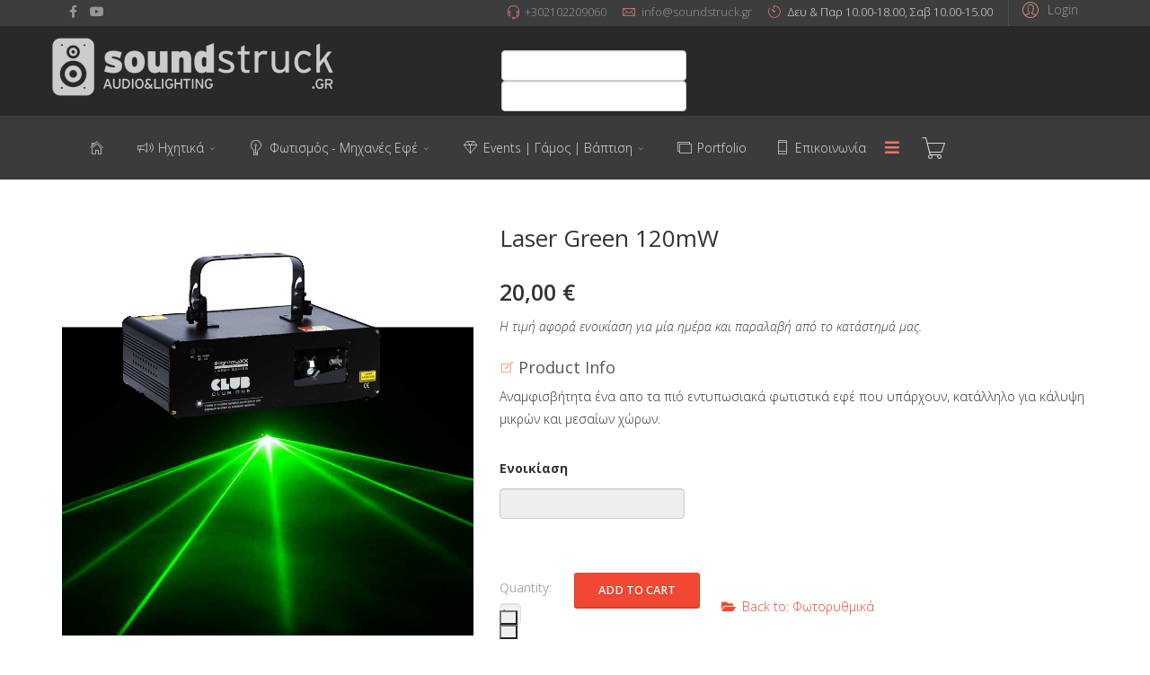

--- FILE ---
content_type: text/html; charset=utf-8
request_url: https://www.soundstruck.gr/el/enoikiaseis/fotorythmika/laser-green-120mw-soundstruck
body_size: 22404
content:
<!DOCTYPE html>
<html xmlns="http://www.w3.org/1999/xhtml" xml:lang="el-gr" lang="el-gr" dir="ltr">
        <head>
        <meta http-equiv="X-UA-Compatible" content="IE=edge">
        <meta name="viewport" content="width=device-width, initial-scale=1">
                <!-- head -->
        <base href="https://www.soundstruck.gr/el/enoikiaseis/fotorythmika/laser-green-120mw-soundstruck" />
	<meta http-equiv="content-type" content="text/html; charset=utf-8" />
	<meta name="keywords" content="laser, 60mw, green, Φωτισμός, mw" />
	<meta name="title" content="Laser Green 120mW " />
	<meta name="description" content="Νοίκιασε τώρα Laser 60mW Green με 50 διαφορετικά patterns (layers, tunnels, waves, fences κτλ)που εναλλάσονται με το ρυθμό της μουσικής, διαθέσιμο και για αποστολή στη Θεσσαλονίκη." />
	<title>soundstruck.gr - Laser 120mW Green</title>
	<link href="https://soundstruck.gr//el/enoikiaseis/fotorythmika/laser-green-120mw-soundstruck" rel="canonical" />
	<link href="/templates/flex/images/favicon.ico" rel="shortcut icon" type="image/vnd.microsoft.icon" />
	<link href="/templates/flex/favicon.ico" rel="shortcut icon" type="image/vnd.microsoft.icon" />
	<link href="/components/com_virtuemart/assets/css/vm-ltr-common.css?vmver=467ae999" rel="stylesheet" type="text/css" />
	<link href="/components/com_virtuemart/assets/css/vm-ltr-site.css?vmver=467ae999" rel="stylesheet" type="text/css" />
	<link href="/components/com_virtuemart/assets/css/vm-ltr-reviews.css?vmver=467ae999" rel="stylesheet" type="text/css" />
	<link href="https://www.soundstruck.gr/plugins/vmcustom/datetime/datetime/jquery-ui-themes/excite-bike/jquery.ui.theme.css" rel="stylesheet" type="text/css" />
	<link href="https://www.soundstruck.gr/plugins/vmcustom/datetime/datetime/jquery-ui-themes/excite-bike/jquery-ui.min.css" rel="stylesheet" type="text/css" />
	<link href="/components/com_virtuemart/assets/css/chosen.css?vmver=467ae999" rel="stylesheet" type="text/css" />
	<link href="/components/com_virtuemart/assets/css/jquery.fancybox-1.3.4.css?vmver=467ae999" rel="stylesheet" type="text/css" />
	<link href="/components/com_vmmanager/assets/icons/css/opc-fonts.css" rel="stylesheet" type="text/css" />
	<link href="//fonts.googleapis.com/css?family=Lato:400,300italic,900,900italic,400italic,300,700,700italic,100italic,100|Open+Sans:400,300,300italic,400italic,700,700italic,600italic,600,800italic,800|Oswald:400,700,300|Raleway:400,100,200,300,500,600,800,700,900|Roboto:400,100,100italic,300,300italic,400italic,500,500italic,700,700italic,900,900italic|PT+Sans:400,400italic,700,700italic" rel="stylesheet" type="text/css" />
	<link href="/plugins/system/onestepcheckout/assets/css/jquery-ui.min.css" rel="stylesheet" type="text/css" />
	<link href="/plugins/system/onestepcheckout/assets/css/fontend.min.css" rel="stylesheet" type="text/css" />
	<link href="//fonts.googleapis.com/css?family=Open+Sans:300,300italic,regular,italic,600,600italic,700,700italic,800,800italic&amp;subset=greek-ext" rel="stylesheet" type="text/css" />
	<link href="/templates/flex/css/bootstrap.min.css" rel="stylesheet" type="text/css" />
	<link href="/templates/flex/css/font-awesome.min.css" rel="stylesheet" type="text/css" />
	<link href="/templates/flex/css/fa-v4-shims.css" rel="stylesheet" type="text/css" />
	<link href="/templates/flex/css/legacy.css" rel="stylesheet" type="text/css" />
	<link href="/templates/flex/css/template.css" rel="stylesheet" type="text/css" />
	<link href="/templates/flex/css/presets/preset1.css" rel="stylesheet" type="text/css" class="preset" />
	<link href="/templates/flex/css/custom.css" rel="stylesheet" type="text/css" />
	<link href="/plugins/system/spcookieconsent/assets/css/style.css" rel="stylesheet" type="text/css" />
	<link href="/components/com_sppagebuilder/assets/css/animate.min.css" rel="stylesheet" type="text/css" />
	<link href="/components/com_sppagebuilder/assets/css/sppagebuilder.css" rel="stylesheet" type="text/css" />
	<link href="https://www.soundstruck.gr/media/com_acymailing/css/module_default.css?v=1546380000" rel="stylesheet" type="text/css" />
	<link href="/modules/mod_universal_ajaxlivesearch/cache/227/a1b8dfc6990efd0969ddd3fd49dd6f05.css" rel="stylesheet" type="text/css" />
	<style type="text/css">
body.site {background-color:#ffffff;}body{font-family:Open Sans, sans-serif; font-weight:300; }h1{font-family:Open Sans, sans-serif; font-weight:300; }h2{font-family:Open Sans, sans-serif; font-weight:300; }h3{font-family:Open Sans, sans-serif; font-weight:normal; }h4{font-family:Open Sans, sans-serif; font-weight:normal; }h5{font-family:Open Sans, sans-serif; font-weight:600; }h6{font-family:Open Sans, sans-serif; font-weight:600; }#sp-top-bar{ background-color:#3d3d3d;color:#dedede; }#sp-top-bar a{color:#969696;}#sp-top-bar a:hover{color:#c7c7c7;}#sp-logo{ background-color:#292929;color:#f0f0f0;padding:5px 0 5px 0; }#sp-logo a{color:#e0e0e0;}#sp-logo a:hover{color:#ffffff;}#sp-section-3{ background-color:#3d3d3d; }#sp-header{ background-color:#3b3b3b;color:#e0e0e0; }#sp-header a{color:#e0e0e0;}#sp-header a:hover{color:#ffffff;}#sp-page-title{ background-color:#a8a8a8; }#sp-bottom{ background-color:#f5f5f5;padding:100px 0px; }#sp-section-10{ background-color:#e6e6e6; }#sp-footer{ background-color:#363839;color:#8f8f8f; }#sp-footer a{color:#a3a3a3;}#sp-footer a:hover{color:#ff7070;}.offcanvas-menu{}.offcanvas-menu ul li a{color: }.offcanvas-menu .offcanvas-inner .search input.inputbox{border-color: }#sp-header .top-search-wrapper .icon-top-wrapper,#sp-header .top-search-wrapper .icon-top-wrapper >i:before,.sp-megamenu-wrapper > .sp-megamenu-parent >li >a,.sp-megamenu-wrapper #offcanvas-toggler,#sp-header .modal-login-wrapper span,#sp-header .ap-my-account i.pe-7s-user,#sp-header .ap-my-account .info-text,#sp-header .mod-languages,#sp-header .logo,#cart-menu,#cd-menu-trigger,.cd-cart,.cd-cart > i{height:70px;line-height:70px;}.total_products{top:calc(70px / 2 - 22px);}#sp-header,.transparent-wrapper{height:70px;}.transparent,.sticky-top{}#sp-header #sp-menu .sp-megamenu-parent >li >a,#sp-header #sp-menu .sp-megamenu-parent li .sp-dropdown >li >a,#sp-header .top-search-wrapper .icon-top-wrapper i,#sp-header #cd-menu-trigger i,#sp-header .cd-cart i,#sp-header .top-search-wrapper{}#sp-header #sp-menu .sp-dropdown .sp-dropdown-inner{}#sp-header #sp-menu .sp-dropdown .sp-dropdown-inner li.sp-menu-item >a,#sp-header #sp-menu .sp-dropdown .sp-dropdown-inner li.sp-menu-item.separator >a,#sp-header #sp-menu .sp-dropdown .sp-dropdown-inner li.sp-menu-item.separator >a:hover,#sp-header .sp-module-content ul li a,#sp-header .vm-menu .vm-title{}.sticky .logo,.sticky #cart-menu,.sticky #cd-menu-trigger,.sticky .cd-cart,.sticky .cd-cart >i,.sticky .menu-is-open >i,#sp-header.sticky .modal-login-wrapper span,#sp-header.sticky .ap-my-account i.pe-7s-user,#sp-header.sticky .ap-my-account .info-text,#sp-header.sticky .mod-languages,#sp-header.sticky .top-search-wrapper .icon-top-wrapper,#sp-header.sticky .top-search-wrapper .icon-top-wrapper >i:before,.sticky .sp-megamenu-wrapper > .sp-megamenu-parent >li >a,.sticky .sp-megamenu-wrapper #offcanvas-toggler,.sticky #sp-logo a.logo{ height:60px;line-height:60px; } .sticky .total_products{top: calc(60px / 2 - 22px);} .sticky .sticky__wrapper{ height:60px; -webkit-animation-name:fade-in-down;animation-name:fade-in-down;}.sticky .sticky__wrapper .sp-sticky-logo {height:60px;}.sticky.onepage .sticky__wrapper,.sticky.white .sticky__wrapper,.sticky.transparent .sticky__wrapper{} #sp-header.sticky #sp-menu .sp-megamenu-wrapper .sp-megamenu-parent >li >a,#sp-header.sticky .top-search-wrapper,#sp-header.sticky .top-search-wrapper .icon-top-wrapper i,#sp-header.sticky #cd-menu-trigger i,#sp-header.sticky .cd-cart i{;}#sp-header.sticky #sp-menu .sp-megamenu-wrapper .sp-megamenu-parent >li.active>a,#sp-header.sticky #sp-menu .sp-megamenu-wrapper .sp-megamenu-parent >li.current-item>a,#sp-header.sticky #sp-menu .sp-megamenu-wrapper .sp-megamenu-parent >li.sp-has-child.active>a,.sticky #offcanvas-toggler >i,.sticky #offcanvas-toggler >i:hover{color:;} #sp-cookie-consent {background-color: #e34c35; color: #ffffff; }#sp-cookie-consent a, #sp-cookie-consent a:hover, #sp-cookie-consent a:focus, #sp-cookie-consent a:active {color: #f5f5f5; }#sp-cookie-consent .sp-cookie-allow {background-color: #ffffff; color: #333333;}#sp-cookie-consent .sp-cookie-allow:hover, #sp-cookie-consent .sp-cookie-allow:active, #sp-cookie-consent .sp-cookie-allow:focus {color: #333333;}
	</style>
	<script type="application/json" class="joomla-script-options new">{"csrf.token":"744acd1e243cfef9a5cb47e4cc12c48e","system.paths":{"root":"","base":""},"system.keepalive":{"interval":300000,"uri":"\/el\/component\/ajax\/?format=json"}}</script>
	<script src="/media/jui/js/jquery.min.js?79712019e50e1aa8e2aa867f1385fc08" type="text/javascript"></script>
	<script src="/media/jui/js/jquery-noconflict.js?79712019e50e1aa8e2aa867f1385fc08" type="text/javascript"></script>
	<script src="/media/jui/js/jquery-migrate.min.js?79712019e50e1aa8e2aa867f1385fc08" type="text/javascript"></script>
	<script src="http://code.jquery.com/ui/1.10.3/jquery-ui.js" type="text/javascript"></script>
	<script src="https://www.soundstruck.gr/plugins/vmcustom/datetime/datetime/language/jquery.ui.datepicker-el.js" type="text/javascript"></script>
	<script src="/components/com_virtuemart/assets/js/jquery-ui.min.js?vmver=1.9.2" type="text/javascript"></script>
	<script src="/components/com_virtuemart/assets/js/jquery.ui.autocomplete.html.js" type="text/javascript"></script>
	<script src="/components/com_virtuemart/assets/js/jquery.noconflict.js" async="async" type="text/javascript"></script>
	<script src="/components/com_virtuemart/assets/js/vmsite.js?vmver=467ae999" type="text/javascript"></script>
	<script src="/components/com_virtuemart/assets/js/chosen.jquery.min.js?vmver=467ae999" type="text/javascript"></script>
	<script src="/components/com_virtuemart/assets/js/vmprices.js?vmver=467ae999" type="text/javascript"></script>
	<script src="/components/com_virtuemart/assets/js/dynupdate.js?vmver=467ae999" type="text/javascript"></script>
	<script src="/components/com_virtuemart/assets/js/fancybox/jquery.fancybox-1.3.4.pack.js?vmver=467ae999" type="text/javascript"></script>
	<script src="/components/com_vmmanager/assets/js/jquery.ui.touch-punch.min.js" type="text/javascript"></script>
	<script src="/plugins/system/onestepcheckout/assets/js/onestepcheckout.min.js" type="text/javascript"></script>
	<script src="/templates/flex/js/bootstrap.min.js" type="text/javascript"></script>
	<script src="/templates/flex/js/SmoothScroll-1.4.9.js" type="text/javascript"></script>
	<script src="/templates/flex/js/jquery.easing.min.js" type="text/javascript"></script>
	<script src="/templates/flex/js/main.js" type="text/javascript"></script>
	<script src="/plugins/system/spcookieconsent/assets/js/script.js" type="text/javascript"></script>
	<script src="/components/com_sppagebuilder/assets/js/jquery.parallax.js" type="text/javascript"></script>
	<script src="/components/com_sppagebuilder/assets/js/sppagebuilder.js" type="text/javascript"></script>
	<script src="//maps.googleapis.com/maps/api/js?key=AIzaSyA8tcIGZaQ2y7bh1z8RMQdTCKZXU8pa4d4" type="text/javascript"></script>
	<script src="/templates/flex/js/gmap.js" type="text/javascript"></script>
	<script src="https://www.soundstruck.gr/media/com_acymailing/js/acymailing_module.js?v=5104" type="text/javascript" async="async"></script>
	<script src="/templates/flex/js/vm-cart.js" type="text/javascript"></script>
	<script src="/modules/mod_virtuemart_cart/assets/js/update_cart.js?vmver=467ae999" type="text/javascript"></script>
	<script src="https://www.soundstruck.gr/modules/mod_universal_ajaxlivesearch/engine/dojo.js" type="text/javascript"></script>
	<script src="https://ajax.googleapis.com/ajax/libs/dojo/1.6/dojo/dojo.xd.js" type="text/javascript"></script>
	<script src="/modules/mod_universal_ajaxlivesearch/cache/227/91c23b7277ee39f13d3611143d01f437.js" type="text/javascript"></script>
	<script src="/media/system/js/core.js?79712019e50e1aa8e2aa867f1385fc08" type="text/javascript"></script>
	<!--[if lt IE 9]><script src="/media/system/js/polyfill.event.js?79712019e50e1aa8e2aa867f1385fc08" type="text/javascript"></script><![endif]-->
	<script src="/media/system/js/keepalive.js?79712019e50e1aa8e2aa867f1385fc08" type="text/javascript"></script>
	<script type="text/javascript">

//<![CDATA[

jQuery(document).ready( function($) {
	jQuery(".vmcustom-datetime").keyup(function() {
			formProduct = jQuery(this).parents("form.product");
			virtuemart_product_id = formProduct.find('input[name="virtuemart_product_id[]"]').val();
		Virtuemart.setproducttype(formProduct,virtuemart_product_id);
		});
		
	jQuery("#vmcustom-datetime978268082").datepicker({dateFormat: "dd-mm-yy",firstDay:1});
	jQuery("#vmcustom-datetime978268082").click(function(){
		addMessage978268082();
	});	
});
	function addMessage978268082(){
		var html = "<hr style='clear:both;'/>"
		var opened = jQuery("#ui-datepicker-div").css("display");
		if (opened == "none")
		{
			jQuery(".ui-datepicker").append(html);	
		}
		return true;		
	}
	function inArray(needle, haystack) {
		var length = haystack.length;
		for(var i = 0; i < length; i++) {
			if(haystack[i] == needle) return true;
		}
		return false;
	}
// ]]>
	//<![CDATA[ 
if (typeof Virtuemart === "undefined"){
	var Virtuemart = {};}
var vmSiteurl = 'https://www.soundstruck.gr/' ;
Virtuemart.vmSiteurl = vmSiteurl;
var vmLang = '&lang=el';
Virtuemart.vmLang = vmLang; 
var vmLangTag = 'el';
Virtuemart.vmLangTag = vmLangTag;
var Itemid = '&Itemid=509';
Virtuemart.addtocart_popup = "1" ; 
var usefancy = true; //]]>
//<![CDATA[
var showajax = 1;               
//]]>var sp_preloader = "1";var sp_offanimation = "default";var stickyHeaderVar = "1";var stickyHeaderAppearPoint = 250;;(function ($) {
	$.ajaxSetup({
		headers: {
			'X-CSRF-Token': Joomla.getOptions('csrf.token')
		}
	});
})(jQuery);	if(typeof acymailingModule == 'undefined'){
				var acymailingModule = [];
			}
			
			acymailingModule['emailRegex'] = /^[a-z0-9!#$%&\'*+\/=?^_`{|}~-]+(?:\.[a-z0-9!#$%&\'*+\/=?^_`{|}~-]+)*\@([a-z0-9-]+\.)+[a-z0-9]{2,10}$/i;

			acymailingModule['NAMECAPTION'] = 'Ονοματεπώνυμο';
			acymailingModule['NAME_MISSING'] = 'Εισάγετε το ονοματεπώνυμό σας';
			acymailingModule['EMAILCAPTION'] = '@εγγραφή';
			acymailingModule['VALID_EMAIL'] = 'Εισάγετε μια σωστή ηλεκτρονική διεύθυνση';
			acymailingModule['ACCEPT_TERMS'] = 'Δείτε τους Όρους και τους Περιορισμούς';
			acymailingModule['CAPTCHA_MISSING'] = 'Εισάγετε τον κωδικό ασφαλείας που φαίνεται στην εικόνα';
			acymailingModule['NO_LIST_SELECTED'] = 'Επιλέξτε τις λίστες που θέλετε να εγγραφείτε';
		
acymailingModule['excludeValuesformAcymailing84531'] = [];
acymailingModule['excludeValuesformAcymailing84531']['name'] = 'Ονοματεπώνυμο';
acymailingModule['excludeValuesformAcymailing84531']['email'] = '@εγγραφή';
jQuery(function($){ initTooltips(); $("body").on("subform-row-add", initTooltips); function initTooltips (event, container) { container = container || document;$(container).find(".hasTooltip").tooltip({"html": true,"container": "body"});} });
	</script>
	
	<!-- Global site tag (gtag.js) - Google Analytics -->
	<script async src="https://www.googletagmanager.com/gtag/js?id=UA-29481366-1"></script>
	<!-- Global site tracking tag - Google Analytics -->
	<script type="text/javascript">
		window.dataLayer = window.dataLayer || [];
		function gtag(){dataLayer.push(arguments);}
		gtag('js', new Date());

		gtag('config', 'UA-29481366-1');
	</script>
<!-- google tag manager Global Tracking Code Snippet -->
<!-- Google Tag Manager -->
<script>(function(w,d,s,l,i){w[l]=w[l]||[];w[l].push({'gtm.start':
new Date().getTime(),event:'gtm.js'});var f=d.getElementsByTagName(s)[0],
j=d.createElement(s),dl=l!='dataLayer'?'&l='+l:'';j.async=true;j.src=
'https://www.googletagmanager.com/gtm.js?id='+i+dl;f.parentNode.insertBefore(j,f);
})(window,document,'script','dataLayer','GTM-5QXR7TW');</script>
<!-- End Google Tag Manager -->
	<script type="text/javascript">
dojo.addOnLoad(function(){
    document.search = new AJAXSearchflat({
      id : '227',
      node : dojo.byId('offlajn-ajax-search227'),
      searchForm : dojo.byId('search-form227'),
      textBox : dojo.byId('search-area227'),
      suggestBox : dojo.byId('suggestion-area227'),
      searchButton : dojo.byId('ajax-search-button227'),
      closeButton : dojo.byId('search-area-close227'),
      searchCategories : dojo.byId('search-categories227'),
      productsPerPlugin : 3,
      dynamicResult : '1',
      searchRsWidth : 2000,
      searchImageWidth : '347',
      minChars : 2,
      searchBoxCaption : 'Search...',
      noResultsTitle : 'Results(0)',
      noResults : 'No results found for the keyword!',
      searchFormUrl : '/index.php',
      enableScroll : '1',
      showIntroText: '1',
      scount: '10',
      lang: 'el-GR',
      stext: 'No results found. Did you mean?',
      moduleId : '227',
      resultAlign : '0',
      targetsearch: '1',
      linktarget: '0',
      keypressWait: '500',
      catChooser : 0,
      searchResult : 1,
      seemoreEnabled : 1,
      seemoreAfter : 30,
      keywordSuggestion : '0',
      seeMoreResults : 'See more results...',
      resultsPerPage : '6',
      resultsPadding : '10',
      controllerPrev : 'PREV',
      controllerNext : 'NEXT',
      fullWidth : '1',
      resultImageWidth : '347',
      resultImageHeight : '231',
      showCat : '1',
      voicesearch : '0'
    })
  });</script>
	<!-- Joomla Facebook Integration Begin -->
<script type='text/javascript'>
!function(f,b,e,v,n,t,s){if(f.fbq)return;n=f.fbq=function(){n.callMethod?
n.callMethod.apply(n,arguments):n.queue.push(arguments)};if(!f._fbq)f._fbq=n;
n.push=n;n.loaded=!0;n.version='2.0';n.queue=[];t=b.createElement(e);t.async=!0;
t.src=v;s=b.getElementsByTagName(e)[0];s.parentNode.insertBefore(t,s)}(window,
document,'script','https://connect.facebook.net/en_US/fbevents.js');
fbq('init', '243096356956048', {}, {agent: 'pljoomla'});
fbq('track', 'PageView');
</script>
<noscript>
<img height="1" width="1" style="display:none" alt="fbpx"
src="https://www.facebook.com/tr?id=243096356956048&ev=PageView&noscript=1"/>
</noscript>
<!-- DO NOT MODIFY -->
<!-- Joomla Facebook Integration end -->

                    </head>
    <body class="site com-virtuemart view-productdetails no-layout no-task itemid-509 el-gr ltr sticky-header layout-fluid off-canvas-menu-init">
    
    	        <div class="body-wrapper off-canvas-menu-wrap">
            <div class="body-innerwrapper body_innerwrapper_overflow">
    			<div class="sp-pre-loader"><div class="sp-loader-circle"></div></div><section id="sp-top-bar"><div class="container"><div class="row"><div id="sp-top1" class="col-sm-4 col-md-4 hidden-sm hidden-xs"><div class="sp-column"><ul class="social-icons"><li><a target="_blank" href="https://www.facebook.com/Soundstruck-AudioLighting-443522079010434/" aria-label="facebook"><i class="fab fa-facebook-f" aria-hidden="true"></i></a></li><li><a target="_blank" href="https://www.youtube.com/channel/UC0YCfZMjYegcdbfsiNebreA" aria-label="Youtube"><i class="fab fa-youtube" aria-hidden="true"></i></a></li></ul></div></div><div id="sp-top2" class="col-xs-10 col-sm-10 col-md-8"><div class="sp-column pull-right"><div class="sp-module "><div class="sp-module-content"><div class="modal-login-wrapper">
	<span class="top-divider"></span>
    <div class="ap-modal-login" >
        <span class="ap-login">
            <a href="#" role="button" data-toggle="modal" data-target="#login">
                <i class="pe pe-7s-user"></i>
                <span class="info-content">
                Login                </span>
            </a>  
        </span>
    
        <!--Modal-->
        <div id="login" class="modal fade modal-login" tabindex="-1" role="dialog" aria-labelledby="myModalLabel" aria-hidden="true">
            <div class="modal-dialog">
                <!-- Modal content-->
                <div class="modal-content">
                    <div class="modal-header">
                        <button type="button" class="close" data-dismiss="modal" aria-hidden="true"><i class="pe pe-7s-close-circle"></i></button>
                        <h2 class="title"><i class="pe pe-7s-user"></i>Σύνδεση</h2>
                    </div>
                    <div class="modal-body">
                        <form action="https://www.soundstruck.gr/el/enoikiaseis/fotorythmika/laser-green-120mw-soundstruck" method="post" id="modal-login-form" >
                                                        <fieldset class="userdata">
                                <input id="modallgn-username" placeholder="Όνομα Χρήστη" type="text" name="username" class="input-block-level" required="required"  />
                                <input id="modallgn-passwd" type="password" placeholder="Κωδικός" name="password" class="input-block-level" required="required" />
                                                                <div class="clearfix"></div>
                                                                    <div class="modlgn-remember remember-wrap">
                                        <input id="modallgn-remember" type="checkbox" name="remember" class="inputbox" value="yes"/>
                                        <label for="modallgn-remember">Να με θυμάσαι</label>
                                    </div>
                                                                <div class="button-wrap pull-left">
                                    <input type="submit" name="Submit" class="btn btn-primary" value="Σύνδεση" />
                                </div>
                                <div class="forget-name-link pull-right">
                                    Forgot <a href="/el/my-profile?view=remind">
                                    Username</a> or <a href="/el/my-profile?view=reset">
                                    Password</a> ?                                </div>
    
                                <input type="hidden" name="option" value="com_users" />
                                <input type="hidden" name="task" value="user.login" />
                                <input type="hidden" name="return" value="aHR0cHM6Ly93d3cuc291bmRzdHJ1Y2suZ3IvZWwvZW5vaWtpYXNlaXMvZm90b3J5dGhtaWthL2xhc2VyLWdyZWVuLTEyMG13LXNvdW5kc3RydWNr" />
                                <input type="hidden" name="744acd1e243cfef9a5cb47e4cc12c48e" value="1" />                            </fieldset>
                                                    </form>
    
                    </div>
                    <!--/Modal body-->
    
                                                <div class="modal-footer">
                        New Here?                             <a href="/el/my-profile?view=registration">
                                Δημιουργία λογαριασμού                            </a>
                         </div>
                                            <!--/Modal footer-->
                </div> <!-- Modal content-->
            </div> <!-- /.modal-dialog -->
        </div><!--/Modal-->
    </div>
</div></div></div><ul class="sp-contact-info"><li class="sp-contact-phone"><i class="pe pe-7s-headphones" aria-hidden="true"></i> <a href="tel:+302102209060">+302102209060</a></li><li class="sp-contact-email"><i class="pe pe-7s-mail" aria-hidden="true"></i> <span id="cloak7f49eb8b526fecb0731df0138d0afdb6">Αυτή η διεύθυνση ηλεκτρονικού ταχυδρομείου προστατεύεται από τους αυτοματισμούς αποστολέων ανεπιθύμητων μηνυμάτων. Χρειάζεται να ενεργοποιήσετε τη JavaScript για να μπορέσετε να τη δείτε.</span><script type='text/javascript'>
				document.getElementById('cloak7f49eb8b526fecb0731df0138d0afdb6').innerHTML = '';
				var prefix = '&#109;a' + 'i&#108;' + '&#116;o';
				var path = 'hr' + 'ef' + '=';
				var addy7f49eb8b526fecb0731df0138d0afdb6 = '&#105;nf&#111;' + '&#64;';
				addy7f49eb8b526fecb0731df0138d0afdb6 = addy7f49eb8b526fecb0731df0138d0afdb6 + 's&#111;&#117;ndstr&#117;ck' + '&#46;' + 'gr';
				var addy_text7f49eb8b526fecb0731df0138d0afdb6 = '&#105;nf&#111;' + '&#64;' + 's&#111;&#117;ndstr&#117;ck' + '&#46;' + 'gr';document.getElementById('cloak7f49eb8b526fecb0731df0138d0afdb6').innerHTML += '<a ' + path + '\'' + prefix + ':' + addy7f49eb8b526fecb0731df0138d0afdb6 + '\'>'+addy_text7f49eb8b526fecb0731df0138d0afdb6+'<\/a>';
		</script></li><li class="sp-contact-time"><i class="pe pe-7s-timer" aria-hidden="true"></i> Δευ & Παρ 10.00-18.00, Σαβ 10.00-15.00</li></ul></div></div></div></div></section><section id="sp-logo"><div class="container"><div class="row"><div id="sp-logo" class="col-sm-5 col-md-5"><div class="sp-column"><a class="logo" href="/"><img class="sp-default-logo hidden-xs has-sticky-logo" src="/images/SOUNDSTRUCK-LOGO.png" alt="soundstruck.gr"><img class="sp-sticky-logo hidden-xs" src="/images/SOUNDSTRUCK-LOGO.png" alt="soundstruck.gr"><img class="sp-default-logo visible-xs-block has-sticky-logo" src="/images/SOUNDSTRUCK-LOGO.png" alt="soundstruck.gr"></a></div></div><div id="sp-top3" class="col-sm-7 col-md-7"><div class="sp-column"><div class="sp-module "><div class="sp-module-content">
<div id="offlajn-ajax-search227" class="">
  <div class="offlajn-ajax-search-container">
    <form id="search-form227" action="/el/component/virtuemart/results,1-16?search=true&amp;Itemid=509" method="get" onSubmit="return false;">
    <div class="offlajn-ajax-search-inner">
                <input type="text" name="keyword" id="search-area227" value="" autocomplete="off" />
        <input type="text" tabindex="-1" name="searchwordsugg" id="suggestion-area227" value="" autocomplete="off" />
        <input type="hidden" name="option" value="com_virtuemart" />
        <input type="hidden" name="page" value="shop.browse" />
        <input type="hidden" name="view" value="category" />
        <input type="hidden" name="virtuemart_category_id" value="0" />
              <div id="search-area-close227"></div>
      <div id="ajax-search-button227"><div class="magnifier"></div></div>
      <div class="ajax-clear"></div>
    </div>
  </form>
  <div class="ajax-clear"></div>
  </div>
    </div>
<div class="ajax-clear"></div>
<svg style="position:absolute" height="0" width="0"><filter id="searchblur"><feGaussianBlur in="SourceGraphic" stdDeviation="3"/></filter></svg>
</div></div></div></div></div></div></section><section id="sp-section-3"><div class="container"><div class="row"><div id="sp-user1" class="col-sm-12 col-md-12"><div class="sp-column"><div id="offlajn-ajax-tile-results"></div>
<div class="ajax-clear"></div>
</div></div></div></div></section><header id="sp-header" class="addspace"><div class="container"><div class="row"><div id="sp-menu" class="col-xs-10 col-sm-10 col-md-10"><div class="sp-column">			<div class="sp-megamenu-wrapper">
				<a id="offcanvas-toggler" href="#" aria-label="Menu"><i class="fas fa-bars" aria-hidden="true" title="Menu"></i></a>
				<ul class="sp-megamenu-parent menu-fade-down-fade-up hidden-sm hidden-xs"><li class="sp-menu-item"><a  href="/el/home"  ><i class="pe pe-7s-home"></i></a></li><li class="sp-menu-item sp-has-child"><a  href="javascript:void(0);"  ><i class="pe pe-7s-speaker"></i>Ηχητικά</a><div class="sp-dropdown sp-dropdown-main sp-menu-right" style="width: 240px;"><div class="sp-dropdown-inner"><ul class="sp-dropdown-items"><li class="sp-menu-item"><a  href="/el/enoikiaseis/ixeia-gia-parti"  >Ηχεία για πάρτυ</a></li><li class="sp-menu-item"><a  href="/el/enoikiaseis/miktes-konsoles-ixou"  >DJ Μίκτες | Κονσόλες Ήχου</a></li><li class="sp-menu-item"><a  href="/el/enoikiaseis/microphones-to-rent"  >Μικρόφωνα</a></li><li class="sp-menu-item"><a  href="/el/enoikiaseis/karaoke"  >Καραόκε</a></li></ul></div></div></li><li class="sp-menu-item sp-has-child"><a  href="javascript:void(0);"  ><i class="pe pe-7s-light"></i>Φωτισμός - Μηχανές Εφέ</a><div class="sp-dropdown sp-dropdown-main sp-menu-right" style="width: 240px;"><div class="sp-dropdown-inner"><ul class="sp-dropdown-items"><li class="sp-menu-item active"><a  href="/el/enoikiaseis/fotorythmika"  >Φωτορυθμικά</a></li><li class="sp-menu-item"><a  href="/el/enoikiaseis/fog-machines-and-effects-to-rent"  >Μηχανές Καπνού και εφέ</a></li></ul></div></div></li><li class="sp-menu-item sp-has-child"><a  href="javascript:void(0);"  ><i class="pe pe-7s-diamond"></i>Events | Γάμος | Βάπτιση</a><div class="sp-dropdown sp-dropdown-main sp-menu-right" style="width: 240px;"><div class="sp-dropdown-inner"><ul class="sp-dropdown-items"><li class="sp-menu-item"><a  href="/el/enoikiaseis/fotismos-gamilias-deksiosis"  >Φωτισμός για Γαμήλιες δεξιώσεις</a></li><li class="sp-menu-item"><a  href="/el/enoikiaseis/pistes-xorou-eksedres"  >Πίστες Χορού και εξέδρες</a></li><li class="sp-menu-item"><a  href="/el/enoikiaseis/sxolikes-ekdiloseis"  >Σχολικές εκδηλώσεις</a></li><li class="sp-menu-item"><a  href="/el/enoikiaseis/audiovisual-systems-to-rent"  >Βιντεοπροβολείς - Οθόνες</a></li><li class="sp-menu-item"><a  href="/el/enoikiaseis/3d-projection-mapping"  >3D Projection Mapping</a></li></ul></div></div></li><li class="sp-menu-item"><a  href="/el/soundstruck-projects"  ><i class="pe pe-7s-photo-gallery"></i>Portfolio</a></li><li class="sp-menu-item"><a  href="/el/contact-us"  ><i class="pe pe-7s-phone"></i>Επικοινωνία</a></li></ul>			</div>
		</div></div><div id="sp-shoppingcart" class="col-sm-2 col-md-2"><div class="sp-column no-gutter"><div class="sp-module "><div class="sp-module-content">                
<!-- Virtuemart 2 Ajax Card -->
<div class="vmCartModule " id="vmCartModule" >
    
       <div id="cart-menu">
        <a id="cd-menu-trigger" href="#0" class="cd-cart">
        <i class="pe pe-7s-cart"></i>
                            <div class="total_products empty_basket">0</div>
                    </a>
    </div>
    
	<nav id="cd-lateral-nav">
		<div class="cd-navigation">
		   
          <h5 style="text-align:center;">Recently Added Items:</h5><hr />
      
	<div id="hiddencontainer" class="hiddencontainer" style="display:none;">
		<div class="vmcontainer">
			<div class="product_row">
				<div class="quantity"></div>
                <div class="image cart-image pull-left"></div>                
                <div class="cart-item">
                   <div class="product_name"></div>
					                        <div class="subtotal_with_tax"></div>  
                                        <div class="customProductData"></div>                    
                  </div>  
               <hr style="width:100%;clear:both;" /> 
			</div>
		</div>
	</div>
	<div class="vm_cart_products">
		<div class="vmcontainer">

			   
                     <div class="empty_cart"><h3>Cart is Empty</h3>
            <i class="pe pe-7s-cart">
            <span class="fas fa-ban"></span>
            </i>
            </div>
             
          
     </div>    
	</div>

        <div class="total">
                    </div>

        <div style="clear:both;display:block;" class="show_cart">
                    </div>
        
		</div>
	</nav>
<div class="payments-signin-button" ></div><noscript>
Please wait</noscript>
</div>
</div></div></div></div></div></div></header><section id="sp-page-title"><div class="row"><div id="sp-title" class="col-sm-12 col-md-12"><div class="sp-column"></div></div></div></section><section id="sp-main-body"><div class="container"><div class="row"><div id="sp-component" class="col-sm-12 col-md-12"><div class="sp-column "><div id="system-message-container">
	</div>
<div class="product-container productdetails-view productdetails">

    <div class="vm-product-wrap row">
		<div class="vm-product-media-img col-sm-5">
				<div class="main-image">
		<a  rel='vm-additional-images' href="https://www.soundstruck.gr/images/stories/virtuemart/product/LaserGreen.jpg"><img  loading="lazy"  src="/images/stories/virtuemart/product/LaserGreen.jpg"  /></a>		<div class="clear"></div>
	</div>
			</div> <!--/.col-sm-5-->

		<div class="vm-product-details-inner col-sm-7">
			<div class="vm-product-title">
				<div class="pull-left">
									    <h2>Laser Green 120mW </h2>
				    				</div> 
                <div class="vm-rating pull-left">
                
                                
                		<div class="ratingbox dummy" title="Not Rated Yet" >

		</div>
	                </div>
           
			</div>

		    
			<div class="vm-product-shipments"><div class="vm-product-shipment">Array<br /></div></div><div class="product-price" id="productPrice662">
	<div class="PricesalesPrice vm-display vm-price-value"><span class="PricesalesPrice">20,00 €</span></div></div>

	<div class="product-fields">
		<div class="product-field product-field-type-Y">
				<div class="product-field-display"><i>Η τιμή αφορά ενοικίαση για μία ημέρα και παραλαβή από το κατάστημά μας.</i></div>			</div>
				<div class="clear"></div>
	</div>
    				        <div class="product-short-description">
			       <h4><i class="pe pe-7s-note"></i>Product Info</h4>
				    Αναμφισβήτητα ένα απο τα πιό εντυπωσιακά φωτιστικά εφέ που υπάρχουν, κατάλληλο για κάλυψη μικρών και μεσαίων χώρων.		        </div>
		    					    <div class="spacer-buy-area">
					<div class="addtocart-area">
		<form method="post" class="product js-recalculate" action="/el/enoikiaseis/fotorythmika" autocomplete="off" >
			<div class="vm-customfields-wrap">
					<div class="product-fields">
		<div class="product-field product-field-type-E">
									<span class="product-fields-title-wrapper"><span class="product-fields-title"><strong>Ενοικίαση</strong></span>
						</span>
				<div class="product-field-display"><!--<script src="http://code.jquery.com/ui/1.10.3/jquery-ui.js"></script>-->
<script src="https://www.soundstruck.gr/plugins/vmcustom/datetime/datetime/language/jquery.ui.datepicker-el.js"></script>
<link rel="stylesheet" href="https://www.soundstruck.gr/plugins/vmcustom/datetime/datetime/jquery-ui-themes/excite-bike/jquery.ui.theme.css" />
<link rel="stylesheet" href="https://www.soundstruck.gr/plugins/vmcustom/datetime/datetime/jquery-ui-themes/excite-bike/jquery-ui.min.css" />


			
   	<input id="vmcustom-datetime978268082" class="vmcustom-datetime" type="text" value="" size="0" name="customProductData[662][11][178][comment]" readonly="readonly">
	    <br />
  
     
</div>			</div>
				<div class="clear"></div>
	</div>
			</div>			
				
	<div class="addtocart-bar">
				
                                   <span class="calculate">
                    	<label for="quantity662" class="quantity_box">Quantity: </label>
                        <span class="quantity-box">
                        <input type="text" class="quantity-input js-recalculate" name="quantity[]"
                            data-errStr="You can buy this product only in multiples of %s pieces!"
                            value="1" init="1" step="1"  />
                        </span>
                        <span class="quantity-controls js-recalculate">
                        <input type="button" class="quantity-controls quantity-plus"/><i class="fa fa-chevron-up "></i>
                        <input type="button" class="quantity-controls quantity-minus"/><i class="fa fa-chevron-down"></i>
                         </span>
                     </span>
                          
			            	<span class="cd-customization">
					<button class="add-to-cart sppb-btn sppb-btn-primary" type="submit" name="addtocart">
			<input type="submit" name="addtocart" class="add-to-cart addtocart-button" value="Add to Cart" title="Add to Cart" />
			<svg x="0px" y="0px" width="32px" height="32px" viewBox="0 0 32 32">
				<path stroke-dasharray="19.79 19.79" stroke-dashoffset="19.79" fill="none" stroke="#FFFFFF" stroke-width="2" stroke-linecap="square" stroke-miterlimit="10" d="M9,17l3.9,3.9c0.1,0.1,0.2,0.1,0.3,0L23,11"/>
			</svg>
		</button>                </span>
						<input type="hidden" name="virtuemart_product_id[]" value="662"/>
			<noscript><input type="hidden" name="task" value="add"/></noscript> 
	</div>			<input type="hidden" name="option" value="com_virtuemart"/>
			<input type="hidden" name="view" value="cart"/>
			<input type="hidden" name="virtuemart_product_id[]" value="662"/>
			<input type="hidden" name="pname" value="Laser Green 120mW "/>
			<input type="hidden" name="pid" value="662"/>
			<input type="hidden" name="Itemid" value="509"/>		</form>

	</div>

		    </div>
            
            <div class="clear"></div>
								                    <div class="clear"></div>
					<div class="ask-a-question">
						<a class="ask-a-question" href="/el/enoikiaseis/fotorythmika/laser-green-120mw-soundstruck/askquestion?tmpl=component" rel="nofollow" ><i class="fas fa-envelope"></i>Ask a question about this product</a>
					</div>
				                
								<div class="back-to-category">
			    	<a href="/el/enoikiaseis/fotorythmika" class="product-details"><i class="fas fa-folder-open"></i>Back to: Φωτορυθμικά</a>
				</div>
                
                
		                
            <hr style="width:100%;" />
            
		        <div class="product-neighbours">
				    <a href="/el/enoikiaseis/fotorythmika/provoleas-led-uv-blacklight-36w-me-tilexeiristirio-soundstruck" rel="prev" class="previous-page" data-toggle="tooltip" title="Προβολέας Led UV Blacklight 36W με τηλεχειριστήριο" data-dynamic-update="1">Προβολέας Led UV Blacklight 36W με τηλεχειριστήριο</a><a href="/el/enoikiaseis/fotorythmika/water-effect-led-50w-soundstruck" rel="next" class="next-page" data-toggle="tooltip" title="Water effect Led 50W" data-dynamic-update="1">Water effect Led 50W</a>                    
			    	
		        </div>
			    
			    
		</div> <!--/.col-sm-7-->
		<div class="clear"></div>
    </div> <!--/.row-->

    <div style="margin-top:25px;" class="row">
	    <div class="col-sm-12">
        
          			        <div class="icons">
				    <span class="pdf-icon"><a  title="PDF" href="/el/enoikiaseis/fotorythmika/laser-green-120mw-soundstruck?tmpl=component&format=pdf"><img src="/media/system/images/pdf_button.png" alt="PDF" /></a></span><a class="printModal" title="Print" href="/el/enoikiaseis/fotorythmika/laser-green-120mw-soundstruck?tmpl=component&print=1"><img src="/media/system/images/printButton.png" alt="Print" /></a><a class="recommened-to-friend" title="Email" href="/el/enoikiaseis/fotorythmika/laser-green-120mw-soundstruck/recommend?tmpl=component"><img src="/media/system/images/emailButton.png" alt="Email" /></a>			    	<div class="clear"></div>
			        </div>
			                    
			
			<div class="products-desc-tab">
				<ul id="myTab" class="nav nav-tabs" role="tablist">
					                   
					<li role="presentation" class="active">
						<a href="#desc" aria-controls="desc" role="tab" data-toggle="tab">
							<i class="pe pe-7s-note"></i>Description						 </a>
					</li>
				    				 	<li role="presentation">
					  	<a href="#review" data-toggle="tab" aria-controls="review" role="tab">
						   <i class="pe pe-7s-like2"></i>Reviews					  </a>
					</li>
                    				</ul>
			 
				<div class="tab-content">

										    <div role="tabpanel" class="tab-pane desc fade active in" id="desc">
						    <div class="product-description">
																<h2>Ενοικίαση Laser 120mW πράσινο</h2>
<p> </p>
<p>Το laser είναι αναμφισβήτητα το πιό εντυπωσιακό φωτιστικό εφέ που υπάρχει. Το 120mW Green λειτουργεί αυτόνομα (με ενσωματωμένο μικρόφωνο) και εναλλάσει με το ρυθμό της μουσικής 50 διαφορετικά patterns (layers, tunnels, waves, fences κτλ). Είναι ικανό να καλύψει μικρούς και μεσαίους χώρους. <span class="p-desc">Στο σέτ συμπεριλαμβάνεται βάση ύψους μέχρι 2 μέτρα και όλες οι απαραίτητες καλωδιώσεις.</span></p>
<p>Σημείωση: Για να είναι ορατές οι ακτίνες στο χώρο είναι αναγκαία η ύπαρξη μηχανής καπνού.</p>
<p>Μην προχωράτε σε εξώφληση του προιόντος πριν επικοινωνήσετε μαζί μας για να διαπίστωσουμε οτι είναι διαθέσιμο την ημερομηνία που το χρειάζεστε.</p>
<p> </p>
<p>Δείτε το εδώ σε δράση!</p>
<p><iframe src="https://www.youtube.com/embed/qg3Mn1OEJck" width="100%" height="600" frameborder="0" allowfullscreen="allowfullscreen"></iframe> </p>
<p>{qtube vid:=KMGhFs5MMXY}</p>
<p> </p>
<p> </p>
<p> <span class="p-desc"><strong>Προσφορά!</strong> Συνδυάστε δύο ή περισσότερα προιόντα ενοικίασης και κερδίστε έκπτωση στο σύνολο της αξίας τους! </span></p>						    </div>
					    </div>
				    				    <div role="tabpanel" class="tab-pane review" id="review">
				    	<div class="customer-reviews">	<h4>Reviews</h4>

	<div class="list-reviews">
					<span class="step">There are yet no reviews for this product.</span>
					<div class="clear"></div>
	</div>
</div> 				 	 </div>
                     				</div>
                <div class="clear"></div>
                
			</div> <!--/. products-desc-tab-->
   
		

			
 		
				<div class="product-related-products">
				<div class="product-fields-title-wrapper"><span class="product-fields-title"><strong>Σχετικά προϊόντα</strong></span>
			<span class="hasTooltip" title="&lt;strong&gt;Σχετικά προϊόντα&lt;/strong&gt;&lt;br /&gt;Add products to display in the Product Details Page"><img src="/media/system/images/tooltip.png" alt="Tooltip" /></span>		</div> <div class="product-field product-field-type-R">
				<div class="product-field-display"><div class="product-container">
<div class="vm-product-media-container"><a href="/el/enoikiaseis/fotorythmika/laser-rgb-400mw-soundstruck" title="Laser RGB 400mW" target="_blank"><img  loading="lazy"  src="/images/stories/virtuemart/product/resized/Laser-400mW RGB_200x0.jpg"  alt="Laser-400mW RGB"  /> Laser RGB 400mW</a></div> <div class="product-price" id="productPrice1420"> <div class="product-price" id="productPrice1420">
	<div class="PricesalesPrice vm-display vm-price-value"><span class="PricesalesPrice">25,00 €</span></div></div>

</div><div class="clear"></div></div></div>			</div>
		<div class="product-field product-field-type-R">
				<div class="product-field-display"><div class="product-container">
<div class="vm-product-media-container"><a href="/el/enoikiaseis/fotorythmika/laser-rgb-1-000mw-soundstruck" title="Laser RGB 1.000mW " target="_blank"><img  loading="lazy"  src="/images/stories/virtuemart/product/resized/CS1000MK2_200x0.jpg"  alt="CS1000MK2"  /> Laser RGB 1.000mW </a></div> <div class="product-price" id="productPrice1421"> <div class="product-price" id="productPrice1421">
	<div class="PricesalesPrice vm-display vm-price-value"><span class="PricesalesPrice">60,00 €</span></div></div>

</div><div class="clear"></div></div></div>			</div>
		<div class="product-field product-field-type-R">
				<div class="product-field-display"><div class="product-container">
<div class="vm-product-media-container"><a href="/el/enoikiaseis/fotorythmika/fotorythmiko-2-se-1-me-led-kai-laser-soundstruck" title="Φωτορυθμικό 2 σε 1 με Led και Laser" target="_blank"><img  loading="lazy"  src="/images/stories/virtuemart/product/resized/Mini-Dekker-LZR_200x0.jpg"  alt="Mini-Dekker-LZR"  /> Φωτορυθμικό 2 σε 1 με Led και Laser</a></div> <div class="product-price" id="productPrice1419"> <div class="product-price" id="productPrice1419">
	<div class="PricesalesPrice vm-display vm-price-value"><span class="PricesalesPrice">30,00 €</span></div></div>

</div><div class="clear"></div></div></div>			</div>
		<div class="product-field product-field-type-R">
				<div class="product-field-display"><div class="product-container">
<div class="vm-product-media-container"><a href="/el/enoikiaseis/fog-machines-and-effects-to-rent/mixani-omixlis-550w-me-xronodiakopti-soundstruck" title="Μηχανή ομίχλης 1500W " target="_blank"><img  loading="lazy"  src="/images/stories/virtuemart/product/resized/chauvet haze 3d_200x0.jpg"  alt="chauvet haze 3d"  /> Μηχανή ομίχλης 1500W </a></div> <div class="product-price" id="productPrice1020"> <div class="product-price" id="productPrice1020">
	<div class="PricesalesPrice vm-display vm-price-value"><span class="PricesalesPrice">55,00 €</span></div></div>

</div><div class="clear"></div></div></div>			</div>
				<div class="clear"></div>
	</div>
            
            
		</div> <!--/.col-sm-12-->
	</div> <!--/.row-->

<script   id="updateChosen-js" type="text/javascript" >//<![CDATA[ 
if (typeof Virtuemart === "undefined")
	var Virtuemart = {};
	Virtuemart.updateChosenDropdownLayout = function() {
		var vm2string = {editImage: 'edit image',select_all_text: 'Select all',select_some_options_text: 'Available for all'};
		jQuery("select.vm-chzn-select").chosen({enable_select_all: true,select_all_text : vm2string.select_all_text,select_some_options_text:vm2string.select_some_options_text,disable_search_threshold: 5});
		//console.log("updateChosenDropdownLayout");
	}
	jQuery(document).ready( function() {
		Virtuemart.updateChosenDropdownLayout($);
	}); //]]>
</script><script   id="updDynamicListeners-js" type="text/javascript" >//<![CDATA[ 
jQuery(document).ready(function() { // GALT: Start listening for dynamic content update.
	// If template is aware of dynamic update and provided a variable let's
	// set-up the event listeners.
	//if (Virtuemart.container)
		Virtuemart.updateDynamicUpdateListeners();

}); //]]>
</script><script   id="ready.vmprices-js" type="text/javascript" >//<![CDATA[ 
jQuery(document).ready(function($) {

		Virtuemart.product($("form.product"));
}); //]]>
</script><script   id="popups-js" type="text/javascript" >//<![CDATA[ 
jQuery(document).ready(function($) {
		
		$('a.ask-a-question, a.printModal, a.recommened-to-friend, a.manuModal').click(function(event){
		  event.preventDefault();
		  $.fancybox({
			href: $(this).attr('href'),
			type: 'iframe',
			height: 550
			});
		  });
		
	}); //]]>
</script><script   id="imagepopup-js" type="text/javascript" >//<![CDATA[ 
jQuery(document).ready(function() {
	Virtuemart.updateImageEventListeners()
});
Virtuemart.updateImageEventListeners = function() {
	jQuery("a[rel=vm-additional-images]").fancybox({
		"titlePosition" 	: "inside",
		"transitionIn"	:	"elastic",
		"transitionOut"	:	"elastic"
	});
	jQuery(".additional-images a.product-image.image-0").removeAttr("rel");
	jQuery(".additional-images img.product-image").click(function() {
		jQuery(".additional-images a.product-image").attr("rel","vm-additional-images" );
		jQuery(this).parent().children("a.product-image").removeAttr("rel");
		var src = jQuery(this).parent().children("a.product-image").attr("href");
		jQuery(".main-image img").attr("src",src);
		jQuery(".main-image img").attr("alt",this.alt );
		jQuery(".main-image a").attr("href",src );
		jQuery(".main-image a").attr("title",this.alt );
		jQuery(".main-image .vm-img-desc").html(this.alt);
		}); 
	} //]]>
</script><script   id="ajaxContent-js" type="text/javascript" >//<![CDATA[ 
Virtuemart.container = jQuery('.productdetails-view');
Virtuemart.containerSelector = '.productdetails-view';
//Virtuemart.recalculate = true; //]]>
</script><script   id="vmPreloader-js" type="text/javascript" >//<![CDATA[ 
jQuery(document).ready(function($) {
$('[data-toggle="tooltip"]').tooltip();Virtuemart.stopVmLoading();var msg = '';$('a[data-dynamic-update="1"]').off('click', Virtuemart.startVmLoading).on('click', {msg:msg}, Virtuemart.startVmLoading);$('[data-dynamic-update="1"]').off('change', Virtuemart.startVmLoading).on('change', {msg:msg}, Virtuemart.startVmLoading);var productCustomization=$('.cd-customization'),cart=$('.cd-cart'),animating=false;initCustomization(productCustomization);$('body').on('click',function(event){if($(event.target).is('body')||$(event.target).is('.cd-gallery')){deactivateCustomization()}});function initCustomization(items){items.each(function(){var actual=$(this),addToCartBtn=actual.find('.add-to-cart'),touchSettings=actual.next('.cd-customization-trigger');addToCartBtn.on('click',function(){if(!animating){animating=true;resetCustomization(addToCartBtn);addToCartBtn.addClass('is-added').find('path').eq(0).animate({'stroke-dashoffset':0},300,function(){setTimeout(function(){updateCart();addToCartBtn.removeClass('is-added').find('.addtocart-button').on('webkitTransitionEnd otransitionend oTransitionEnd msTransitionEnd transitionend',function(){addToCartBtn.find('path').eq(0).css('stroke-dashoffset','19.79');animating=false});if($('.no-csstransitions').length>0){addToCartBtn.find('path').eq(0).css('stroke-dashoffset','19.79');animating=false}},600)})}});touchSettings.on('click',function(event){event.preventDefault();resetCustomization(addToCartBtn)})})}function resetCustomization(selectOptions){selectOptions.siblings('[data-type="select"]').removeClass('is-open').end().parents('.cd-single-item').addClass('hover').parent('li').siblings('li').find('.cd-single-item').removeClass('hover').end().find('[data-type="select"]').removeClass('is-open')}function deactivateCustomization(){productCustomization.parent('.cd-single-item').removeClass('hover').end().find('[data-type="select"]').removeClass('is-open')}function updateCart(){(!cart.find('.total_products').hasClass('items-added'))&&cart.find('.total_products').addClass('items-added').removeClass('empty_basket');var cartItems=cart.find('span'),text=parseInt(cartItems.text())+1;cartItems.text(text)}}); //]]>
</script>
<script type="application/ld+json">
{
  "@context": "http://schema.org/",
  "@type": "Product",
  "name": "Laser Green 120mW ",
  "description":"Νοίκιασε τώρα Laser 60mW Green με 50 διαφορετικά patterns (layers, tunnels, waves, fences κτλ)που εναλλάσονται με το ρυθμό της μουσικής, διαθέσιμο και για αποστολή στη Θεσσαλονίκη.",
  "productID":"LIR040",
  "sku": "LIR040",
  "image": [
    "https://www.soundstruck.gr/images/stories/virtuemart/product/LaserGreen.jpg"  ],
  "offers": {
    "@type": "Offer",
    "priceCurrency": "EUR",
    "availability": "InStock",
    "price": "20",
    "url": "https://www.soundstruck.gr/el/enoikiaseis/fotorythmika/laser-green-120mw-soundstruck",
    "itemCondition": "NewCondition"
  }
}
</script></div></div></div></div></div></section><section id="sp-bottom"><div class="container"><div class="row"><div id="sp-bottom1" class="col-sm-6 col-md-12"><div class="sp-column"><div class="sp-module "><h3 class="sp-module-title">Μόλις είδες..<div class="divider"></div></h3><div class="divider"></div><div class="sp-module-content"><div class="featured-view ">

			<div class="row productwrap vmproduct productdetails">
						<div class="products product-list-style col-sm-4 col-md-3 floatleft">
				<div class="spacer center">
					<div class="spacer-img">
					<a href="/el/enoikiaseis/fotorythmika/laser-green-120mw-soundstruck" title="Laser Green 120mW "><img  class="featuredProductImage" border="0"  loading="lazy"  src="/images/stories/virtuemart/product/resized/LaserGreen_640x640.jpg"  alt="LaserGreen"  /></a></div>					<div class="spacer-inner">	
                  <h2><a href="/el/enoikiaseis/fotorythmika/laser-green-120mw-soundstruck">Laser Green 120mW </a></h2>
											<div class="PricesalesPrice vm-display vm-price-value"><span class="PricesalesPrice">20,00 €</span></div>				
											<hr /><div class="clear"></div>
						<div class="addtocart-area">
		<form method="post" class="product js-recalculate" action="/el/enoikiaseis/fotorythmika" autocomplete="off" >
			<div class="vm-customfields-wrap">
					<div class="product-fields">
		<div class="product-field product-field-type-E">
									<span class="product-fields-title-wrapper"><span class="product-fields-title"><strong>Ενοικίαση</strong></span>
						</span>
				<div class="product-field-display"><!--<script src="http://code.jquery.com/ui/1.10.3/jquery-ui.js"></script>-->
<script src="https://www.soundstruck.gr/plugins/vmcustom/datetime/datetime/language/jquery.ui.datepicker-el.js"></script>
<link rel="stylesheet" href="https://www.soundstruck.gr/plugins/vmcustom/datetime/datetime/jquery-ui-themes/excite-bike/jquery.ui.theme.css" />
<link rel="stylesheet" href="https://www.soundstruck.gr/plugins/vmcustom/datetime/datetime/jquery-ui-themes/excite-bike/jquery-ui.min.css" />


			
   	<input id="vmcustom-datetime978268082" class="vmcustom-datetime" type="text" value="" size="0" name="customProductData[662][11][178][comment]" readonly="readonly">
	    <br />
  
     
</div>			</div>
				<div class="clear"></div>
	</div>
			</div>			
				
	<div class="addtocart-bar">
				
                                   <span class="calculate">
                    	<label for="quantity662" class="quantity_box">Quantity: </label>
                        <span class="quantity-box">
                        <input type="text" class="quantity-input js-recalculate" name="quantity[]"
                            data-errStr="You can buy this product only in multiples of %s pieces!"
                            value="1" init="1" step="1"  />
                        </span>
                        <span class="quantity-controls js-recalculate">
                        <input type="button" class="quantity-controls quantity-plus"/><i class="fa fa-chevron-up "></i>
                        <input type="button" class="quantity-controls quantity-minus"/><i class="fa fa-chevron-down"></i>
                         </span>
                     </span>
                          
			            	<span class="cd-customization">
					<button class="add-to-cart sppb-btn sppb-btn-primary" type="submit" name="addtocart">
			<input type="submit" name="addtocart" class="add-to-cart addtocart-button" value="Add to Cart" title="Add to Cart" />
			<svg x="0px" y="0px" width="32px" height="32px" viewBox="0 0 32 32">
				<path stroke-dasharray="19.79 19.79" stroke-dashoffset="19.79" fill="none" stroke="#FFFFFF" stroke-width="2" stroke-linecap="square" stroke-miterlimit="10" d="M9,17l3.9,3.9c0.1,0.1,0.2,0.1,0.3,0L23,11"/>
			</svg>
		</button>                </span>
						<input type="hidden" name="virtuemart_product_id[]" value="662"/>
			<noscript><input type="hidden" name="task" value="add"/></noscript> 
	</div>			<input type="hidden" name="option" value="com_virtuemart"/>
			<input type="hidden" name="view" value="cart"/>
			<input type="hidden" name="virtuemart_product_id[]" value="662"/>
			<input type="hidden" name="pname" value="Laser Green 120mW "/>
			<input type="hidden" name="pid" value="662"/>
			<input type="hidden" name="Itemid" value="509"/>		</form>

	</div>

					<div class="clear"></div>
                    
					                   </div> <!--spacer-inner-->
			    </div>
			</div>
					</div>
		<div class="clear"></div>

		</div></div></div></div></div></div></div></section><section id="sp-section-10"><div class="container"><div class="row"><div id="sp-footer2" class="col-sm-12 col-md-12"><div class="sp-column"><div class="sp-module "><div class="sp-module-content"><div class="mod-sppagebuilder  sp-page-builder" data-module_id="237">
	<div class="page-content">
		<div id="section-id-1548711962662" class="sppb-section" ><div class="sppb-container-inner"><div class="sppb-row"><div class="sppb-col-md-3" id="column-wrap-id-1548711962661"><div id="column-id-1548711962661" class="sppb-column" ><div class="sppb-column-addons"><div id="sppb-addon-wrapper-1548713134970" class="sppb-addon-wrapper"><div id="sppb-addon-1548713134970" class="clearfix "     ><div class="sppb-addon sppb-addon-module "><div class="sppb-addon-content"><h3 class="sppb-addon-title">ΠΛΗΡΟΦΟΡΙΕΣ</h3><ul class="nav menu mod-list">
<li class="item-496 alias-parent-active">		<a  href="/el/enoikiaseis"  > E-RENTAL SHOP</a></li><li class="item-497"><a href="/el/soundstruck-projects" > ΕΡΓΑ - ΕΚΔΗΛΩΣΕΙΣ</a></li><li class="item-494"><a href="/el/contact-us" > ΕΠΙΚΟΙΝΩΝΙΑ</a></li><li class="item-648"><a href="/el/?Itemid=648" > SITEMAP</a></li></ul>
</div></div><style type="text/css">#sppb-addon-wrapper-1548713134970 {
margin:0px 0px 30px 0px;}
#sppb-addon-1548713134970 {
	box-shadow: 0 0 0 0 #ffffff;
}
#sppb-addon-1548713134970 {
}
#sppb-addon-1548713134970.sppb-element-loaded {
}
#sppb-addon-1548713134970 .sppb-addon-title {
letter-spacing:;}
@media (min-width: 768px) and (max-width: 991px) {#sppb-addon-1548713134970 {}#sppb-addon-wrapper-1548713134970 {margin-top: 0px;margin-right: 0px;margin-bottom: 20px;margin-left: 0px;}}@media (max-width: 767px) {#sppb-addon-1548713134970 {}#sppb-addon-wrapper-1548713134970 {margin-top: 0px;margin-right: 0px;margin-bottom: 10px;margin-left: 0px;}}</style></div></div></div></div></div><div class="sppb-col-md-3" id="column-wrap-id-1548713134960"><div id="column-id-1548713134960" class="sppb-column" ><div class="sppb-column-addons"><div id="sppb-addon-wrapper-1548713134965" class="sppb-addon-wrapper"><div id="sppb-addon-1548713134965" class="clearfix "     ><div class="sppb-addon sppb-addon-module "><div class="sppb-addon-content"><h3 class="sppb-addon-title">ΒΟΗΘΕΙΑ</h3><ul class="nav menu mod-list">
<li class="item-493"><a href="/el/rent-professional-audio-equipment" > ΕΝΟΙΚΙΑΣΗ ΕΞΟΠΛΙΣΜΟΥ</a></li><li class="item-490"><a href="/el/payment-methods" > ΤΡΟΠΟΙ ΠΛΗΡΩΜΗΣ</a></li><li class="item-492"><a href="/el/shipment-methods" > ΑΠΟΣΤΟΛΗ ΠΡΟΪΟΝΤΩΝ</a></li><li class="item-491"><a href="/el/free-shipping" > ΔΩΡΕΑΝ ΜΕΤΑΦΟΡΙΚΑ</a></li><li class="item-489"><a href="/el/terms-of-use" > ΟΡΟΙ ΧΡΗΣΗΣ</a></li><li class="item-645"><a href="/el/dilosi-aporritoy-gdpr" > ΔΗΛΩΣΗ ΑΠΟΡΡΗΤΟΥ</a></li></ul>
</div></div><style type="text/css">#sppb-addon-wrapper-1548713134965 {
margin:0px 0px 30px 0px;}
#sppb-addon-1548713134965 {
	box-shadow: 0 0 0 0 #ffffff;
}
#sppb-addon-1548713134965 {
}
#sppb-addon-1548713134965.sppb-element-loaded {
}
#sppb-addon-1548713134965 .sppb-addon-title {
letter-spacing:;}
@media (min-width: 768px) and (max-width: 991px) {#sppb-addon-1548713134965 {}#sppb-addon-wrapper-1548713134965 {margin-top: 0px;margin-right: 0px;margin-bottom: 20px;margin-left: 0px;}}@media (max-width: 767px) {#sppb-addon-1548713134965 {}#sppb-addon-wrapper-1548713134965 {margin-top: 0px;margin-right: 0px;margin-bottom: 10px;margin-left: 0px;}}</style></div></div></div></div></div><div class="sppb-col-md-3" id="column-wrap-id-1548713134961"><div id="column-id-1548713134961" class="sppb-column" ><div class="sppb-column-addons"><div id="sppb-addon-wrapper-1548713134973" class="sppb-addon-wrapper"><div id="sppb-addon-1548713134973" class="clearfix "     ><div class="sppb-addon sppb-addon-module "><div class="sppb-addon-content"><h3 class="sppb-addon-title">ΛΟΓΑΡΙΑΣΜΟΣ</h3><ul class="nav menu mod-list">
<li class="item-646"><a href="/el/login" > <i class="fa fa-users"></i> ΕΙΣΟΔΟΣ</a></li><li class="item-625"><a href="/el/my-profile" > <i class="fa fa-address-book-o"></i> ΤΟ ΠΡΟΦΙΛ ΜΟΥ</a></li><li class="item-626"><a href="/el/oi-paragelies-mou" > <i class="pe pe-7s-note2"></i> ΠΑΡΑΓΓΕΛΙΕΣ</a></li><li class="item-627"><a href="/el/exodos" > <i class="pe pe-7s-delete-user"></i> ΕΞΟΔΟΣ</a></li></ul>
</div></div><style type="text/css">#sppb-addon-wrapper-1548713134973 {
margin:0px 0px 30px 0px;}
#sppb-addon-1548713134973 {
	box-shadow: 0 0 0 0 #ffffff;
}
#sppb-addon-1548713134973 {
}
#sppb-addon-1548713134973.sppb-element-loaded {
}
#sppb-addon-1548713134973 .sppb-addon-title {
letter-spacing:;}
@media (min-width: 768px) and (max-width: 991px) {#sppb-addon-1548713134973 {}#sppb-addon-wrapper-1548713134973 {margin-top: 0px;margin-right: 0px;margin-bottom: 20px;margin-left: 0px;}}@media (max-width: 767px) {#sppb-addon-1548713134973 {}#sppb-addon-wrapper-1548713134973 {margin-top: 0px;margin-right: 0px;margin-bottom: 10px;margin-left: 0px;}}</style></div></div></div></div></div><div class="sppb-col-md-3" id="column-wrap-id-1548713134962"><div id="column-id-1548713134962" class="sppb-column" ><div class="sppb-column-addons"><div id="sppb-addon-wrapper-1548711962674" class="sppb-addon-wrapper"><div id="sppb-addon-1548711962674" class="clearfix "     ><div class="sppb-addon sppb-addon-module "><div class="sppb-addon-content"><h3 class="sppb-addon-title">NEWSLETTER</h3><div class="acymailing_module" id="acymailing_module_formAcymailing84531">
	<div class="acymailing_fulldiv" id="acymailing_fulldiv_formAcymailing84531"  >
		<form id="formAcymailing84531" action="/el/enoikiaseis/fotorythmika" onsubmit="return submitacymailingform('optin','formAcymailing84531')" method="post" name="formAcymailing84531"  >
		<div class="acymailing_module_form" >
						<div class="acymailing_form">
					<p class="onefield fieldacyemail" id="field_email_formAcymailing84531">							<span class="acyfield_email acy_requiredField"><input id="user_email_formAcymailing84531"  onfocus="if(this.value == '@εγγραφή') this.value = '';" onblur="if(this.value=='') this.value='@εγγραφή';" class="inputbox" type="text" name="user[email]" style="width:100%" value="@εγγραφή" title="@εγγραφή" /></span>
							</p>
					
					<p class="acysubbuttons">
												<input class="button subbutton btn btn-primary" type="submit" value="Εγγραφή" name="Submit" onclick="try{ return submitacymailingform('optin','formAcymailing84531'); }catch(err){alert('The form could not be submitted '+err);return false;}"/>
											</p>
				</div>
						<input type="hidden" name="ajax" value="0"/>
			<input type="hidden" name="acy_source" value="module_195" />
			<input type="hidden" name="ctrl" value="sub"/>
			<input type="hidden" name="task" value="notask"/>
			<input type="hidden" name="redirect" value="https%3A%2F%2Fwww.soundstruck.gr%2Fel%2Fenoikiaseis%2Ffotorythmika%2Frompotika-fotorythmika-led-soundstruck"/>
			<input type="hidden" name="redirectunsub" value="https%3A%2F%2Fwww.soundstruck.gr%2Fel%2Fenoikiaseis%2Ffotorythmika%2Frompotika-fotorythmika-led-soundstruck"/>
			<input type="hidden" name="option" value="com_acymailing"/>
						<input type="hidden" name="hiddenlists" value="1"/>
			<input type="hidden" name="acyformname" value="formAcymailing84531" />
									</div>
		</form>
	</div>
	</div>

</div></div><style type="text/css">#sppb-addon-wrapper-1548711962674 {
margin:0px 0px 30px 0px;}
#sppb-addon-1548711962674 {
	box-shadow: 0 0 0 0 #ffffff;
}
#sppb-addon-1548711962674 {
}
#sppb-addon-1548711962674.sppb-element-loaded {
}
#sppb-addon-1548711962674 .sppb-addon-title {
letter-spacing:;}
@media (min-width: 768px) and (max-width: 991px) {#sppb-addon-1548711962674 {}#sppb-addon-wrapper-1548711962674 {margin-top: 0px;margin-right: 0px;margin-bottom: 20px;margin-left: 0px;}}@media (max-width: 767px) {#sppb-addon-1548711962674 {}#sppb-addon-wrapper-1548711962674 {margin-top: 0px;margin-right: 0px;margin-bottom: 10px;margin-left: 0px;}}</style></div></div><div id="sppb-addon-wrapper-1548711962680" class="sppb-addon-wrapper"><div id="sppb-addon-1548711962680" class="clearfix "     ><div class="sppb-addon sppb-addon-text-block sppb-text-left "><h3 class="sppb-addon-title">Ακολουθήστε μας </h3><div class="sppb-addon-content"></div></div><style type="text/css">#sppb-addon-wrapper-1548711962680 {
margin:0px 0px 30px 0px;}
#sppb-addon-1548711962680 {
	box-shadow: 0 0 0 0 #ffffff;
}
#sppb-addon-1548711962680 {
}
#sppb-addon-1548711962680.sppb-element-loaded {
}
#sppb-addon-1548711962680 .sppb-addon-title {
letter-spacing:;}
@media (min-width: 768px) and (max-width: 991px) {#sppb-addon-1548711962680 {}#sppb-addon-wrapper-1548711962680 {margin-top: 0px;margin-right: 0px;margin-bottom: 20px;margin-left: 0px;}}@media (max-width: 767px) {#sppb-addon-1548711962680 {}#sppb-addon-wrapper-1548711962680 {margin-top: 0px;margin-right: 0px;margin-bottom: 10px;margin-left: 0px;}}</style><style type="text/css">@media (min-width: 768px) and (max-width: 991px) {}@media (max-width: 767px) {}</style></div></div><div id="sppb-addon-wrapper-1548711962677" class="sppb-addon-wrapper"><div id="sppb-addon-1548711962677" class="clearfix "     ><div class="sppb-addon sppb-addon-icons  sppb-text-left"><div class="flex-icons sppb-text-left"><div title="Facebook" data-toggle="tooltip" style="margin:0 7px 7px 0;" class="flex-icon-wrap"><a target="_blank" href="#"><span style="color:#3b5998;"><i class="fa fa-facebook-official" style="font-size:44px;width:44px;height:44px;line-height:44px;"></i></span></a></div><div title="INSTAGRAM" data-toggle="tooltip" style="margin:0 7px 7px 0;" class="flex-icon-wrap"><a target="_blank" href="#"><span style="color:#125688;"><i class="fa fa-instagram" style="font-size:44px;width:44px;height:44px;line-height:44px;"></i></span></a></div><div title="YOUTUBE" data-toggle="tooltip" style="margin:0 7px 7px 0;" class="flex-icon-wrap"><a href="#"><span style="color:#bb0000;"><i class="fa fa-youtube-square" style="font-size:44px;width:44px;height:44px;line-height:44px;"></i></span></a></div><div title="Google+" data-toggle="tooltip" style="margin:0 7px 7px 0;" class="flex-icon-wrap"><a href="#"><span style="color:#dd4b39;"><i class="fa fa-google-plus-square" style="font-size:44px;width:44px;height:44px;line-height:44px;"></i></span></a></div></div></div><style type="text/css">#sppb-addon-wrapper-1548711962677 {
margin:0px 0px 30px 0px;}
#sppb-addon-1548711962677 {
	box-shadow: 0 0 0 0 #ffffff;
}
#sppb-addon-1548711962677 {
}
#sppb-addon-1548711962677.sppb-element-loaded {
}
@media (min-width: 768px) and (max-width: 991px) {#sppb-addon-1548711962677 {}#sppb-addon-wrapper-1548711962677 {margin-top: 0px;margin-right: 0px;margin-bottom: 20px;margin-left: 0px;}}@media (max-width: 767px) {#sppb-addon-1548711962677 {}#sppb-addon-wrapper-1548711962677 {margin-top: 0px;margin-right: 0px;margin-bottom: 10px;margin-left: 0px;}}</style></div></div></div></div></div></div></div></div><style type="text/css">.sp-page-builder .page-content #section-id-1525206393933{padding-top:0px;padding-right:0px;padding-bottom:0px;padding-left:0px;margin-top:0px;margin-right:0px;margin-bottom:0px;margin-left:0px;color:#ffffff;background-color:#303030;background-image:url(/images/svg/section-background-stripes.svg);background-repeat:repeat;background-size:inherit;background-attachment:inherit;background-position:50% 50%;}#column-id-1525206393932{box-shadow:0 0 0 0 #fff;}.sp-page-builder .page-content #section-id-1525197786077{padding-top:40px;padding-right:20px;padding-bottom:50px;padding-left:20px;margin-top:0px;margin-right:0px;margin-bottom:0px;margin-left:0px;color:#eaeaea;background-color:#303030;background-image:url(/images/svg/section-background-zags-glow.svg);background-repeat:no-repeat;background-size:cover;background-attachment:fixed;background-position:0 0;}#column-id-1525197786076{box-shadow:0 0 0 0 #fff;}.sp-page-builder .page-content #section-id-1548710798656{padding-top:10PX;padding-right:0px;padding-bottom:10px;padding-left:0px;margin-top:0px;margin-right:0px;margin-bottom:0px;margin-left:0px;}#column-id-1548710798655{box-shadow:0 0 0 0 #fff;}.sp-page-builder .page-content #section-id-1548711962662{padding:50px 0px 50px 0px;margin:0px 0px 0px 0px;}#column-id-1548711962661{box-shadow:0 0 0 0 #fff;}</style>	</div>
</div>
</div></div></div></div></div></div></section><footer id="sp-footer"><div class="row"><div id="sp-footer1" class="col-sm-12 col-md-12"><div class="sp-column"><div class="sp-module "><div class="sp-module-content"><div class="mod-sppagebuilder  sp-page-builder" data-module_id="203">
	<div class="page-content">
		<div id="section-id-1525206393933" class="sppb-section" ><div class="sppb-row-overlay"></div><div class="sppb-container-inner"><div class="sppb-row"><div class="sppb-col-md-12" id="column-wrap-id-1525206393932"><div id="column-id-1525206393932" class="sppb-column" ><div class="sppb-column-addons"><div id="sppb-addon-wrapper-1525191412768" class="sppb-addon-wrapper"><div id="sppb-addon-1525191412768" class="clearfix "     ><div class="sppb-addon sppb-addon-text-block sppb-text-center "><h2 class="sppb-addon-title">Επισκεφθείτε μας στο κατάστημά μας</h2><div class="sppb-addon-content"><em>&Beta;&rho;&iota;&sigma;&kappa;ό&mu;&alpha;&sigma;&tau;&epsilon; &sigma;&tau;&eta;&nu; &Lambda;&epsilon;&omega;&phi;. &Kappa;&omega;&nu;&sigma;&tau;&alpha;&nu;&tau;&iota;&nu;&omicron;&upsilon;&pi;ό&lambda;&epsilon;&omega;&sigmaf; 180, &sigma;&tau;&omicron; &Pi;&epsilon;&rho;&iota;&sigma;&tau;έ&rho;&iota;, &kappa;&omicron;&nu;&tau;ά &sigma;&tau;&omicron; &sigma;&tau;&alpha;&theta;&mu;ό &tau;&omicron;&upsilon; Metro &Alpha;&nu;&theta;&omicron;ύ&pi;&omicron;&lambda;&eta;.<br /></em></div></div><style type="text/css">#sppb-addon-wrapper-1525191412768 {
margin:0 0 30px 0;}
#sppb-addon-1525191412768 {
	box-shadow: 0 0 0 0 #ffffff;
}
#sppb-addon-1525191412768 {
}
#sppb-addon-1525191412768.sppb-element-loaded {
}
#sppb-addon-1525191412768 .sppb-addon-title {
letter-spacing:;}
@media (min-width: 768px) and (max-width: 991px) {#sppb-addon-1525191412768 {}#sppb-addon-wrapper-1525191412768 {margin-top: 0;margin-right: 0;margin-bottom: 20px;margin-left: 0;}}@media (max-width: 767px) {#sppb-addon-1525191412768 {}#sppb-addon-wrapper-1525191412768 {margin-top: 0;margin-right: 0;margin-bottom: 10px;margin-left: 0;}}</style><style type="text/css">@media (min-width: 768px) and (max-width: 991px) {}@media (max-width: 767px) {}</style></div></div><div id="sppb-addon-wrapper-1525206393886" class="sppb-addon-wrapper"><div id="sppb-addon-1525206393886" class="clearfix "     ><div class="sppb-addon-divider-wrap "><div class="sppb-divider sppb-divider-border "></div></div><style type="text/css">#sppb-addon-wrapper-1525206393886 {
margin:0 0 0px 0;}
#sppb-addon-1525206393886 {
	box-shadow: 0 0 0 0 #ffffff;
}
#sppb-addon-1525206393886 {
}
#sppb-addon-1525206393886.sppb-element-loaded {
}
@media (min-width: 768px) and (max-width: 991px) {#sppb-addon-1525206393886 {}#sppb-addon-wrapper-1525206393886 {margin-top: 0;margin-right: 0;margin-bottom: 20px;margin-left: 0;}}@media (max-width: 767px) {#sppb-addon-1525206393886 {}#sppb-addon-wrapper-1525206393886 {margin-top: 0;margin-right: 0;margin-bottom: 10px;margin-left: 0;}}</style><style type="text/css">#sppb-addon-1525206393886 .sppb-divider {margin-top:0px;margin-bottom:0px;border-bottom-width:1px;border-bottom-style:solid;border-bottom-color:#e0978f;}@media (min-width: 768px) and (max-width: 991px) {#sppb-addon-1525206393886 .sppb-divider {margin-top:20px;margin-bottom:20px;}}@media (max-width: 767px) {#sppb-addon-1525206393886 .sppb-divider {margin-top:10px;margin-bottom:10px;}}</style></div></div></div></div></div></div></div></div><div id="section-id-1525197786077" class="sppb-section" ><div class="sppb-row-overlay"></div><div class="sppb-container-inner"><div class="sppb-row"><div class="sppb-col-md-4" id="column-wrap-id-1525197786076"><div id="column-id-1525197786076" class="sppb-column" ><div class="sppb-column-addons"><div id="sppb-addon-wrapper-1557605839345" class="sppb-addon-wrapper"><div id="sppb-addon-1557605839345" class="clearfix "     ><div class="sppb-addon sppb-addon-text-block sppb-text-left "><h3 class="sppb-addon-title">Πως θα μας βρείτε</h3><div class="sppb-addon-content"><div><em>Βρισκόμαστε στο Περιστέρι, Σπερχειού 4 &amp; Κόδρου, 12137 (είσοδος από Σπερχειού).</em></div>
<div><em>Για οποιαδήποτε πληροφορία ή διευκρίνηση επικοινωνήστε μαζί μας στα τηλέφωνα της εταιρείας ή στείλτε μας το μήνυμά σας και θα επικοινωνήσουμε άμεσα μαζί σας.</em></div>
<div><em>Τηλ. επικοινωνίας &amp; fax: +30 210 220 9060</em></div>
<div><em>email: <a href="mailto:info@soundstruck.gr">info@soundstruck.gr</a></em></div></div></div><style type="text/css">#sppb-addon-wrapper-1557605839345 {
margin:0px 0px 30px 0px;}
#sppb-addon-1557605839345 {
	box-shadow: 0 0 0 0 #ffffff;
}
#sppb-addon-1557605839345 {
}
#sppb-addon-1557605839345.sppb-element-loaded {
}
#sppb-addon-1557605839345 .sppb-addon-title {
color:#e0978f;letter-spacing:;}
@media (min-width: 768px) and (max-width: 991px) {#sppb-addon-1557605839345 {}#sppb-addon-wrapper-1557605839345 {margin-top: 0px;margin-right: 0px;margin-bottom: 20px;margin-left: 0px;}}@media (max-width: 767px) {#sppb-addon-1557605839345 {}#sppb-addon-wrapper-1557605839345 {margin-top: 0px;margin-right: 0px;margin-bottom: 10px;margin-left: 0px;}}</style><style type="text/css">@media (min-width: 768px) and (max-width: 991px) {}@media (max-width: 767px) {}</style></div></div><div id="sppb-addon-wrapper-1525206393899" class="sppb-addon-wrapper"><div id="sppb-addon-1525206393899" class="clearfix "     ><div class="sppb-addon-divider-wrap "><div class="sppb-divider sppb-divider-border "></div></div><style type="text/css">#sppb-addon-wrapper-1525206393899 {
margin:0 0 30px 0;}
#sppb-addon-1525206393899 {
	box-shadow: 0 0 0 0 #ffffff;
}
#sppb-addon-1525206393899 {
}
#sppb-addon-1525206393899.sppb-element-loaded {
}
@media (min-width: 768px) and (max-width: 991px) {#sppb-addon-1525206393899 {}#sppb-addon-wrapper-1525206393899 {margin-top: 0;margin-right: 0;margin-bottom: 20px;margin-left: 0;}}@media (max-width: 767px) {#sppb-addon-1525206393899 {}#sppb-addon-wrapper-1525206393899 {margin-top: 0;margin-right: 0;margin-bottom: 10px;margin-left: 0;}}</style><style type="text/css">#sppb-addon-1525206393899 .sppb-divider {margin-top:5px;margin-bottom:5px;border-bottom-width:1px;border-bottom-style:solid;border-bottom-color:#cccccc;}@media (min-width: 768px) and (max-width: 991px) {#sppb-addon-1525206393899 .sppb-divider {margin-top:20px;margin-bottom:20px;}}@media (max-width: 767px) {#sppb-addon-1525206393899 .sppb-divider {margin-top:10px;margin-bottom:10px;}}</style></div></div><div id="sppb-addon-wrapper-1557605839348" class="sppb-addon-wrapper"><div id="sppb-addon-1557605839348" class="clearfix "     ><div class="sppb-addon sppb-addon-feature sppb-text-left "><div class="sppb-addon-content sppb-text-left"><div class="sppb-media"><div class="pull-left"><div class="sppb-icon"><span class="sppb-icon-container"><i aria-hidden="true" aria-label="" class="pe pe-7s-sun"></i></span></div></div><div class="sppb-media-body"><div class="sppb-media-content"><div class="sppb-addon-text"><blockquote style="border-left-width: 1px;"><span style="font-weight: 200;">Ωράριο λειτουργίας</span><br /><strong>Δευτέρα &amp; Παρασκευή: 10:00-18:00</strong><br /><strong>Σάββατο: 10:00-15:00<br />Τρίτη, Τετάρτη &amp; Πέμπτη: Μόνο κατόπιν ραντεβού</strong></blockquote></div></div></div></div></div></div><style type="text/css">#sppb-addon-wrapper-1557605839348 {
margin:0px 0px 30px 0px;}
#sppb-addon-1557605839348 {
	box-shadow: 0 0 0 0 #ffffff;
}
#sppb-addon-1557605839348 {
}
#sppb-addon-1557605839348.sppb-element-loaded {
}
@media (min-width: 768px) and (max-width: 991px) {#sppb-addon-1557605839348 {}#sppb-addon-wrapper-1557605839348 {margin-top: 0px;margin-right: 0px;margin-bottom: 20px;margin-left: 0px;}}@media (max-width: 767px) {#sppb-addon-1557605839348 {}#sppb-addon-wrapper-1557605839348 {margin-top: 0px;margin-right: 0px;margin-bottom: 10px;margin-left: 0px;}}</style><style type="text/css">#sppb-addon-1557605839348 .sppb-media-content {padding:    ;}@media (min-width: 768px) and (max-width: 991px) {#sppb-addon-1557605839348 .sppb-addon-text {}#sppb-addon-1557605839348 .sppb-media-content {padding:    ;}}@media (max-width: 767px) {#sppb-addon-1557605839348 .sppb-addon-text {}#sppb-addon-1557605839348 .sppb-media-content {padding:    ;}}#sppb-addon-1557605839348 .sppb-icon .sppb-icon-container {box-shadow: 0 0 0 0 #ffffff;display:inline-block;text-align:center;padding:0px;padding: 0 0 0 0;}#sppb-addon-1557605839348 .sppb-icon .sppb-icon-container > i {font-size:48px;width:48px;height:48px;line-height:48px;}@media (min-width: 768px) and (max-width: 991px) {#sppb-addon-1557605839348 .sppb-media .sppb-media-body {width: auto;}}@media (max-width: 767px) {#sppb-addon-1557605839348 .sppb-media .sppb-media-body {width: auto;}}#sppb-addon-1557605839348{transition:.3s;}#sppb-addon-1557605839348:hover{box-shadow: 0 0 0 0 #ffffff;}</style></div></div></div></div></div><div class="sppb-col-md-4" id="column-wrap-id-1525197786078"><div id="column-id-1525197786078" class="sppb-column" ><div class="sppb-column-addons"><div id="sppb-addon-wrapper-1525191412771" class="sppb-addon-wrapper"><div id="sppb-addon-1525191412771" class="clearfix "     ><div id="sppb-addon-map-1525191412771" class="sppb-addon sppb-addon-gmap "><div class="sppb-addon-content"><div id="sppb-addon-gmap-1525191412771" class="sppb-addon-gmap-canvas" data-lat="38.0207689" data-lng="23.6758083" data-tmpl_url="/templates/flex/images/" data-maptype="ROADMAP" data-mapzoom="16" data-map_type_control="" data-street_view_control="" data-fullscreen_control="" data-infowindow="" data-mousescroll="" data-water_color="#858585" data-highway_stroke_color="#595959" data-highway_fill_color="rgba(176, 176, 176, 1)" data-local_stroke_color="#3d3d3d" data-local_fill_color="#666666" data-poi_fill_color="#303030" data-administrative_color="#525252" data-landscape_color="#363636" data-road_text_color="#c96969" data-road_arterial_fill_color="#616161" data-road_arterial_stroke_color="#3d3d3d" data-show_transit="on" data-show_poi="off"></div></div></div><style type="text/css">#sppb-addon-wrapper-1525191412771 {
margin:0 0 0px 0;}
#sppb-addon-1525191412771 {
	box-shadow: 0 0 0 0 #ffffff;
}
#sppb-addon-1525191412771 {
}
#sppb-addon-1525191412771.sppb-element-loaded {
}
@media (min-width: 768px) and (max-width: 991px) {#sppb-addon-1525191412771 {}#sppb-addon-wrapper-1525191412771 {margin-top: 0;margin-right: 0;margin-bottom: 20px;margin-left: 0;}}@media (max-width: 767px) {#sppb-addon-1525191412771 {}#sppb-addon-wrapper-1525191412771 {margin-top: 0;margin-right: 0;margin-bottom: 10px;margin-left: 0;}}</style><style type="text/css">#sppb-addon-1525191412771 .sppb-addon-gmap-canvas {height:500px;}</style></div></div></div></div></div><div class="sppb-col-md-4" id="column-wrap-id-1525206393918"><div id="column-id-1525206393918" class="sppb-column" ><div class="sppb-column-addons"><div id="sppb-addon-wrapper-1525206393921" class="sppb-addon-wrapper"><div id="sppb-addon-1525206393921" class="clearfix "     ><div class="sppb-addon sppb-addon-ajax-contact dark"><h3 class="sppb-addon-title">Επικοινωνήστε μαζί μας</h3><div class="sppb-ajax-contact-content"><form class="sppb-ajaxt-contact-form"><div class="sppb-row"><div class="sppb-form-group sppb-col-sm-12"><input type="text" name="name" class="sppb-form-control" placeholder="Name" required="required"></div><div class="sppb-form-group sppb-col-sm-12"><input type="email" name="email" class="sppb-form-control" placeholder="Email" required="required"></div><div class="sppb-form-group sppb-col-sm-12"><input type="text" name="phone" class="sppb-form-control" placeholder="Phone" required="required"></div><div class="sppb-form-group sppb-col-sm-12"><input type="text" name="subject" class="sppb-form-control" placeholder="Subject" required="required"></div><div class="sppb-form-group sppb-col-sm-12"><input type="text" name="captcha_question" class="sppb-form-control" placeholder="3 + 4 = ?" required="required"></div><div class="sppb-form-group sppb-col-sm-12"><textarea name="message" rows="5" class="sppb-form-control" placeholder="Message" required="required"></textarea></div></div><input type="hidden" name="recipient" value="aW5mb0Bzb3VuZHN0cnVjay5ncg=="><input type="hidden" name="from_email" value=""><input type="hidden" name="from_name" value="Q09OVEFDVCBCT1RUT00="><input type="hidden" name="addon_id" value="1525206393921"><input type="hidden" name="captcha_answer" value="8f14e45fceea167a5a36dedd4bea2543"><div class="tos"><label class="sppb-form-check-label" for="agreement"><input class="sppb-form-check-input" type="checkbox" name="agreement" id="agreement" required="required"> Αποδοχή <a href="/index.php/dilosi-aporritoy-gdpr">Δήλωσης απορρήτου </a></label></div><input type="hidden" name="captcha_type" value="default"><div class="sppb-text-left"><button type="submit" id="btn-1525206393921" aria-label="Αποστολή" class="sppb-btn sppb-btn-primary sppb-btn-rounded"><i class="fa"></i><i class="fa fa-paper-plane"></i> Αποστολή</button></div></form><div style="display:none;margin-top:10px;" class="sppb-ajax-contact-status"></div></div></div><style type="text/css">#sppb-addon-wrapper-1525206393921 {
margin:0 0 30px 0;}
#sppb-addon-1525206393921 {
	box-shadow: 0 0 0 0 #ffffff;
}
#sppb-addon-1525206393921 {
}
#sppb-addon-1525206393921.sppb-element-loaded {
}
#sppb-addon-1525206393921 .sppb-addon-title {
margin-top:10px;margin-bottom:10px;color:#e0978f;letter-spacing:;}
@media (min-width: 768px) and (max-width: 991px) {#sppb-addon-1525206393921 {}#sppb-addon-wrapper-1525206393921 {margin-top: 0;margin-right: 0;margin-bottom: 20px;margin-left: 0;}}@media (max-width: 767px) {#sppb-addon-1525206393921 {}#sppb-addon-wrapper-1525206393921 {margin-top: 0;margin-right: 0;margin-bottom: 10px;margin-left: 0;}}</style><style type="text/css">@media (min-width: 768px) and (max-width: 991px) {#sppb-addon-1525206393921 .sppb-ajaxt-contact-form div.sppb-form-group{margin:    ;}}@media (max-width: 767px) {#sppb-addon-1525206393921 .sppb-ajaxt-contact-form div.sppb-form-group {margin:    ;}}</style></div></div></div></div></div></div></div></div><style type="text/css">.sp-page-builder .page-content #section-id-1525206393933{padding-top:0px;padding-right:0px;padding-bottom:0px;padding-left:0px;margin-top:0px;margin-right:0px;margin-bottom:0px;margin-left:0px;color:#ffffff;background-color:#303030;background-image:url(/images/svg/section-background-stripes.svg);background-repeat:repeat;background-size:inherit;background-attachment:inherit;background-position:50% 50%;}#column-id-1525206393932{box-shadow:0 0 0 0 #fff;}.sp-page-builder .page-content #section-id-1525197786077{padding-top:40px;padding-right:20px;padding-bottom:50px;padding-left:20px;margin-top:0px;margin-right:0px;margin-bottom:0px;margin-left:0px;color:#eaeaea;background-color:#303030;background-image:url(/images/svg/section-background-zags-glow.svg);background-repeat:no-repeat;background-size:cover;background-attachment:fixed;background-position:0 0;}#column-id-1525197786076{box-shadow:0 0 0 0 #fff;}</style>	</div>
</div>
</div></div><div class="sp-module "><div class="sp-module-content"><div class="mod-sppagebuilder  sp-page-builder" data-module_id="236">
	<div class="page-content">
		<div id="section-id-1548710798656" class="sppb-section" ><div class="sppb-container-inner"><div class="sppb-row"><div class="sppb-col-md-12" id="column-wrap-id-1548710798655"><div id="column-id-1548710798655" class="sppb-column" ><div class="sppb-column-addons"><div id="sppb-addon-wrapper-1548710798659" class="sppb-addon-wrapper"><div id="sppb-addon-1548710798659" class="clearfix "     ><div class="sppb-addon sppb-addon-text-block sppb-text-center "><h3 class="sppb-addon-title">Soundstruck.gr</h3><div class="sppb-addon-content"><span style="font-size: 12pt;">Το πρώτο ηλεκτρονικό κατάστημα ενοικίασης ηχητικού εξοπλισμού στης Ελλάδα!</span><br /><span style="font-size: 12pt;">Καλέστε μας σήμερα, κάντε κράτηση του εξοπλισμού που χρειάζεστε έως και 30 μέρες πριν την ημερομηνία του γάμου σας και επωφελειθείτε προνομιακών τιμών και άλλων extra παροχών.</span></div></div><style type="text/css">#sppb-addon-wrapper-1548710798659 {
margin:0px 0px 30px 0px;}
#sppb-addon-1548710798659 {
	box-shadow: 0 0 0 0 #ffffff;
}
#sppb-addon-1548710798659 {
}
#sppb-addon-1548710798659.sppb-element-loaded {
}
#sppb-addon-1548710798659 .sppb-addon-title {
color:#FFFFFF;letter-spacing:;}
@media (min-width: 768px) and (max-width: 991px) {#sppb-addon-1548710798659 {}#sppb-addon-wrapper-1548710798659 {margin-top: 0px;margin-right: 0px;margin-bottom: 20px;margin-left: 0px;}}@media (max-width: 767px) {#sppb-addon-1548710798659 {}#sppb-addon-wrapper-1548710798659 {margin-top: 0px;margin-right: 0px;margin-bottom: 10px;margin-left: 0px;}}</style><style type="text/css">@media (min-width: 768px) and (max-width: 991px) {}@media (max-width: 767px) {}</style></div></div><div id="sppb-addon-wrapper-1548713744687" class="sppb-addon-wrapper"><div id="sppb-addon-1548713744687" class="clearfix "     ><div class="sppb-addon sppb-addon-icons  sppb-text-center"><div class="flex-icons sppb-text-center"><div title="SSL" data-toggle="tooltip" style="margin:0 20px 20px 0;" class="flex-icon-wrap"><a href="#"><span style="color:#F1F1F1;"><i class="fa fa-expeditedssl" style="font-size:50px;width:50px;height:50px;line-height:50px;"></i></span></a></div><div title="PAYPAL" data-toggle="tooltip" style="margin:0 20px 20px 0;" class="flex-icon-wrap"><a href="#"><span style="color:#f1f1f1;"><i class="fa fa-cc-paypal" style="font-size:50px;width:50px;height:50px;line-height:50px;"></i></span></a></div><div title="VISA" data-toggle="tooltip" style="margin:0 20px 20px 0;" class="flex-icon-wrap"><a href="#"><span style="color:#f1f1f1;"><i class="fa fa-cc-visa" style="font-size:50px;width:50px;height:50px;line-height:50px;"></i></span></a></div><div title="MASTERCARD" data-toggle="tooltip" style="margin:0 20px 20px 0;" class="flex-icon-wrap"><a href="#"><span style="color:#f1f1f1;"><i class="fa fa-cc-mastercard" style="font-size:50px;width:50px;height:50px;line-height:50px;"></i></span></a></div><div title="CIA" data-toggle="tooltip" style="margin:0 20px 20px 0;" class="flex-icon-wrap"><a href="#"><span style="color:#f1f1f1;"><i class="pe pe-7s-cash" style="font-size:50px;width:50px;height:50px;line-height:50px;"></i></span></a></div></div></div><style type="text/css">#sppb-addon-wrapper-1548713744687 {
margin:0px 0px 30px 0px;}
#sppb-addon-1548713744687 {
	box-shadow: 0 0 0 0 #ffffff;
}
#sppb-addon-1548713744687 {
}
#sppb-addon-1548713744687.sppb-element-loaded {
}
@media (min-width: 768px) and (max-width: 991px) {#sppb-addon-1548713744687 {}#sppb-addon-wrapper-1548713744687 {margin-top: 0px;margin-right: 0px;margin-bottom: 20px;margin-left: 0px;}}@media (max-width: 767px) {#sppb-addon-1548713744687 {}#sppb-addon-wrapper-1548713744687 {margin-top: 0px;margin-right: 0px;margin-bottom: 10px;margin-left: 0px;}}</style></div></div></div></div></div></div></div></div><style type="text/css">.sp-page-builder .page-content #section-id-1525206393933{padding-top:0px;padding-right:0px;padding-bottom:0px;padding-left:0px;margin-top:0px;margin-right:0px;margin-bottom:0px;margin-left:0px;color:#ffffff;background-color:#303030;background-image:url(/images/svg/section-background-stripes.svg);background-repeat:repeat;background-size:inherit;background-attachment:inherit;background-position:50% 50%;}#column-id-1525206393932{box-shadow:0 0 0 0 #fff;}.sp-page-builder .page-content #section-id-1525197786077{padding-top:40px;padding-right:20px;padding-bottom:50px;padding-left:20px;margin-top:0px;margin-right:0px;margin-bottom:0px;margin-left:0px;color:#eaeaea;background-color:#303030;background-image:url(/images/svg/section-background-zags-glow.svg);background-repeat:no-repeat;background-size:cover;background-attachment:fixed;background-position:0 0;}#column-id-1525197786076{box-shadow:0 0 0 0 #fff;}.sp-page-builder .page-content #section-id-1548710798656{padding-top:10PX;padding-right:0px;padding-bottom:10px;padding-left:0px;margin-top:0px;margin-right:0px;margin-bottom:0px;margin-left:0px;}#column-id-1548710798655{box-shadow:0 0 0 0 #fff;}</style>	</div>
</div>
</div></div><span class="sp-copyright">© 2026 Soundstruck.gr. All Rights Reserved.</span></div></div></div></footer>            </div> <!-- /.body-innerwrapper -->
        </div> <!-- /.body-wrapper -->
        
        <!-- Off Canvas Menu -->
        <div class="offcanvas-menu">
            <a href="#" class="close-offcanvas" aria-label="Close"><i class="fa fa-remove" aria-hidden="true"></i></a>
            <div class="offcanvas-inner">
                                    <div class="sp-module "><div class="sp-module-content"><ul class="accordion-menu ">
<li class="item-444"><a href="/el/home" > <i class="pe pe-7s-home"></i> Αρχική</a></li><li class="item-887 separator deeper parent"><a href="/" > <i class="pe pe-7s-speaker"></i> Ηχητικά</a><span class="accordion-menu-toggler collapsed" data-toggle="collapse" data-target="#collapse-menu-887-991"><i class="open-icon fas fa-chevron-down"></i></span><ul class="collapse" id="collapse-menu-887-991"><li class="item-888">		<a  href="/el/enoikiaseis/ixeia-gia-parti"  > Ηχεία για πάρτυ</a></li><li class="item-889">		<a  href="/el/enoikiaseis/miktes-konsoles-ixou"  > DJ Μίκτες | Κονσόλες Ήχου</a></li><li class="item-890">		<a  href="/el/enoikiaseis/microphones-to-rent"  > Μικρόφωνα</a></li><li class="item-891">		<a  href="/el/enoikiaseis/karaoke"  > Καραόκε</a></li></ul></li><li class="item-892 separator deeper parent"><a href="/" > <i class="pe pe-7s-light"></i> Φωτισμός - Μηχανές Εφέ</a><span class="accordion-menu-toggler collapsed" data-toggle="collapse" data-target="#collapse-menu-892-991"><i class="open-icon fas fa-chevron-down"></i></span><ul class="collapse" id="collapse-menu-892-991"><li class="item-893 current active">		<a  href="/el/enoikiaseis/fotorythmika"  > Φωτορυθμικά</a></li><li class="item-894">		<a  href="/el/enoikiaseis/fog-machines-and-effects-to-rent"  > Μηχανές Καπνού και εφέ</a></li></ul></li><li class="item-895 separator deeper parent"><a href="/" > <i class="pe pe-7s-diamond"></i> Events | Γάμος | Βάπτιση</a><span class="accordion-menu-toggler collapsed" data-toggle="collapse" data-target="#collapse-menu-895-991"><i class="open-icon fas fa-chevron-down"></i></span><ul class="collapse" id="collapse-menu-895-991"><li class="item-896">		<a  href="/el/enoikiaseis/fotismos-gamilias-deksiosis"  > Φωτισμός για Γαμήλιες δεξιώσεις</a></li><li class="item-897">		<a  href="/el/enoikiaseis/pistes-xorou-eksedres"  > Πίστες Χορού και εξέδρες</a></li><li class="item-898">		<a  href="/el/enoikiaseis/sxolikes-ekdiloseis"  > Σχολικές εκδηλώσεις</a></li><li class="item-900">		<a  href="/el/enoikiaseis/audiovisual-systems-to-rent"  > Βιντεοπροβολείς - Οθόνες</a></li><li class="item-901">		<a  href="/el/enoikiaseis/3d-projection-mapping"  > 3D Projection Mapping</a></li></ul></li><li class="item-902">		<a  href="/el/soundstruck-projects"  > Portfolio</a></li><li class="item-903">		<a  href="/el/contact-us"  > Επικοινωνία</a></li></ul>
</div></div>
                                </div> <!-- /.offcanvas-inner -->
        </div> <!-- /.offcanvas-menu -->

        <div class="wwm-related-products"></div>
<!-- <script src="https://scripts.bestprice.gr/badge.js" async="true" data-float=left ></script><noscript><a href="https://www.bestprice.gr">BestPrice.gr</a></noscript>-->
<!-- <script src="//code.tidio.co/y0y9q9awoq3i8roasxgloc45jhfnmwso.js" async></script> -->
    
        
        <!-- Preloader -->
        
    
	<!-- Facebook Pixel Conversion Tracking Tag -->
	<script type="text/javascript">
		fbq('track', 'ViewContent', {
    "content_ids": [
        "LIR040"
    ],
    "content_name": "Laser Green 120mW ",
    "content_type": "product",
    "value": 20,
    "currency": "EUR"
});
	</script>
<!-- google tag manager body Global Tracking Code Snippet -->
<!-- Google Tag Manager (noscript) -->
<noscript><iframe src="https://www.googletagmanager.com/ns.html?id=GTM-5QXR7TW"
height="0" width="0" style="display:none;visibility:hidden"></iframe></noscript>
<!-- End Google Tag Manager (noscript) -->
<div id="sp-cookie-consent" class="position-bottom_right"><div><div class="sp-cookie-consent-content">Χρησιμοποιούμε cookies για να βελτιώσουμε την εμπειρία σας στην ιστοσελίδα μας. Επισκοπτόμενοι την ιστοσελίδα μας αποδέχεστε την χρήση cookies. Διαβάστε περισσότερα για την <a href="/index.php/dilosi-aporritoy-gdpr">Δήλωση Απορρήτου</a>.</div><div class="sp-cookie-consent-action"><a class="sp-cookie-close sp-cookie-allow" href="#">I accept</a></div></div></div></body>
</html>

--- FILE ---
content_type: text/css
request_url: https://www.soundstruck.gr/templates/flex/css/custom.css
body_size: 770
content:
#sp-top3 {padding-top: 22px;}
.productdetails-view .vm-product-details-inner .spacer-buy-area .addtocart-bar {
  padding: 25px 0 0 0;
  margin: 0px;
}
.productdetails-view .vm-product-details-inner .spacer-buy-area .availability > img {
  padding: 0px 20px 0;
  max-width: 200px;
}
.availability{
  text-align: center;
  margin: 0px;
}
.category-view .row.productwrap .product .spacer .spacer-inner .availability > img,
.category-view .row.productwrap .products .spacer .spacer-inner .availability > img,
.browse-view .row.productwrap .product .spacer .spacer-inner .availability > img,
.browse-view .row.productwrap .products .spacer .spacer-inner .availability > img,
.latest-view .row.productwrap .product .spacer .spacer-inner .availability > img,
.latest-view .row.productwrap .products .spacer .spacer-inner .availability > img,
.recent-view .row.productwrap .product .spacer .spacer-inner .availability > img,
.recent-view .row.productwrap .products .spacer .spacer-inner .availability > img,
.featured-view .row.productwrap .product .spacer .spacer-inner .availability > img,
.featured-view .row.productwrap .products .spacer .spacer-inner .availability > img,
.topten-view .row.productwrap .product .spacer .spacer-inner .availability > img,
.topten-view .row.productwrap .products .spacer .spacer-inner .availability > img {
  max-width: 200px;
  -webkit-transform: scale(1);
  transform: scale(1);
}

.product_s_desc {display: none; }
.hasTooltip{display: none; }

/*title on category page*/
.category-view .row .spacer .spacer-inner h2, .browse-view .row .spacer .spacer-inner h2
{min-height: 110px;}

/*enoikiaseis menu*/
.rent-menu{background: rgba(112, 112, 112, 0.4)}

.category-view .row .spacer .spacer-inner h2, .browse-view .row .spacer .spacer-inner h2, .latest-view .row .spacer .spacer-inner h2, .recent-view .row .spacer .spacer-inner h2, .featured-view .row .spacer .spacer-inner h2, .topten-view .row .spacer .spacer-inner h2{min-height: 143px;}

/*add to cart button
#button.add-to-cart .sppb-btn .sppb-btn-primary {
  border-color: #f14833;}*/
  
/*related_products*/

.product-related-products, .product-related-categories{
  border-top: solid #fff 1px;
  padding-bottom: 10px;
}

.product-field-type-R, .product-field-type-Z{
  float: left;
  margin: 0 16px;
  width: 22%
}
.product-price{
  margin: 0 0 6px;
  text-align: center;
  float: none;
  line-height: 18px;
}
.cd-customization .add-to-cart {
    background-color: #f14833;
    border-color: #f14833;
}

/*not-allowed cursor on datecalendar*/
select[disabled],
select[readonly],
fieldset[disabled] select,
textarea[disabled],
textarea[readonly],
fieldset[disabled] textarea,
input[type="text"][disabled],
input[type="text"][readonly],
fieldset[disabled] input[type="text"],
input[type="password"][disabled],
input[type="password"][readonly],
fieldset[disabled] input[type="password"],
input[type="datetime"][disabled],
input[type="datetime"][readonly],
fieldset[disabled] input[type="datetime"],
input[type="datetime-local"][disabled],
input[type="datetime-local"][readonly],
fieldset[disabled] input[type="datetime-local"],
input[type="date"][disabled],
input[type="date"][readonly],
fieldset[disabled] input[type="date"],
input[type="month"][disabled],
input[type="month"][readonly],
fieldset[disabled] input[type="month"],
input[type="time"][disabled],
input[type="time"][readonly],
fieldset[disabled] input[type="time"],
input[type="week"][disabled],
input[type="week"][readonly],
fieldset[disabled] input[type="week"],
input[type="number"][disabled],
input[type="number"][readonly],
fieldset[disabled] input[type="number"],
input[type="email"][disabled],
input[type="email"][readonly],
fieldset[disabled] input[type="email"],
input[type="url"][disabled],
input[type="url"][readonly],
fieldset[disabled] input[type="url"],
input[type="search"][disabled],
input[type="search"][readonly],
fieldset[disabled] input[type="search"],
input[type="tel"][disabled],
input[type="tel"][readonly],
fieldset[disabled] input[type="tel"],
input[type="color"][disabled],
input[type="color"][readonly],
fieldset[disabled] input[type="color"],
.uneditable-input[disabled],
.uneditable-input[readonly],
fieldset[disabled] .uneditable-input {
  cursor: pointer;
  background-color: #eeeeee;
  opacity: 1;
}
/*breadcrumbs*/
ol.breadcrumb {
    line-height: 0 !important;
}

--- FILE ---
content_type: application/javascript
request_url: https://www.soundstruck.gr/templates/flex/js/gmap.js
body_size: 883
content:
function initSPPageBuilderGMap(e){jQuery(".sppb-addon-gmap-canvas",e).each(function(t){var o=jQuery(this).attr("id"),r=Number(jQuery(this).attr("data-mapzoom")),a=jQuery(this).attr("data-infowindow"),l="true"===jQuery(this).attr("data-mousescroll"),i=jQuery(this).attr("data-maptype"),s={lat:Number(jQuery(this).attr("data-lat")),lng:Number(jQuery(this).attr("data-lng"))},n=jQuery(this).data("map_type_control"),y=jQuery(this).data("street_view_control"),p=jQuery(this).data("fullscreen_control"),m=jQuery(this).data("tmpl_url"),u=new google.maps.Map(e.getElementById(o),{zoom:r,center:s,panControl:!1,zoomControl:!1,scaleControl:!1,overviewMapControl:!1,mapTypeControl:n,mapTypeControlOptions:{style:google.maps.MapTypeControlStyle.DROPDOWN_MENU,position:google.maps.ControlPosition.TOP_RIGHT},fullscreenControl:p,fullscreenControlOptions:{position:google.maps.ControlPosition.RIGHT_TOP},streetViewControl:y,scrollwheel:l});u.setMapTypeId(google.maps.MapTypeId[i]);var c=navigator.userAgent.toLowerCase().indexOf("trident")>-1?m+"gmap-marker.png":m+"gmap-marker.svg",d=new google.maps.Marker({position:s,map:u,visible:!0,icon:c});var g=document.createElement("div");g.className="gm-zoom-wrapper";new function(e,t){var o=document.createElement("div");o.className="gm-zoom-in",e.appendChild(o);var r=document.createElement("div");r.className="gm-zoom-out",e.appendChild(r),google.maps.event.addDomListener(o,"click",function(){t.setZoom(t.getZoom()+1)}),google.maps.event.addDomListener(r,"click",function(){t.setZoom(t.getZoom()-1)})}(g,u);u.controls[google.maps.ControlPosition.TOP_LEFT].push(g);var f=jQuery(this).attr("data-show_transit"),h=jQuery(this).attr("data-show_poi"),T=jQuery(this).attr("data-water_color"),_=jQuery(this).attr("data-highway_stroke_color"),v=jQuery(this).attr("data-highway_fill_color"),j=jQuery(this).attr("data-local_stroke_color"),w=jQuery(this).attr("data-local_fill_color"),Q=jQuery(this).attr("data-poi_fill_color"),b=jQuery(this).attr("data-administrative_color"),C=jQuery(this).attr("data-landscape_color"),k=jQuery(this).attr("data-road_text_color"),P=[{featureType:"water",elementType:"geometry.fill",stylers:[{color:T}]},{featureType:"poi",elementType:"labels",stylers:[{visibility:h}]},{featureType:"transit",stylers:[{visibility:f}]},{featureType:"road.highway",elementType:"geometry.stroke",stylers:[{visibility:"on"},{color:_}]},{featureType:"road.highway",elementType:"geometry.fill",stylers:[{color:v}]},{featureType:"road.local",elementType:"geometry.stroke",stylers:[{color:j}]},{featureType:"road.local",elementType:"geometry.fill",stylers:[{visibility:"on"},{color:w},{weight:1.8}]},{featureType:"administrative",elementType:"geometry",stylers:[{color:b}]},{featureType:"landscape",elementType:"geometry.fill",stylers:[{visibility:"on"},{color:C}]},{featureType:"road",elementType:"labels.text.fill",stylers:[{color:k}]},{featureType:"road",elementType:"labels.text.stroke",stylers:[{visibility:"on"},{color:j},{saturation:-25},{weight:1.6}]},{featureType:"poi",elementType:"labels.text.fill",stylers:[{visibility:"on"},{color:k},{saturation:-50}]},{featureType:"poi",elementType:"labels.text.stroke",stylers:[{visibility:"on"},{color:j},{saturation:-25},{weight:2.8}]},{featureType:"poi",elementType:"geometry.fill",stylers:[{visibility:"on"},{color:Q}]},{featureType:"road.arterial",elementType:"geometry.fill",stylers:[{color:jQuery(this).attr("data-road_arterial_fill_color")}]},{featureType:"road.arterial",elementType:"geometry.stroke",stylers:[{color:jQuery(this).attr("data-road_arterial_stroke_color")}]}];if(u.setOptions({styles:P}),a){a=new google.maps.InfoWindow({content:atob(a)});d.addListener("click",function(){a.open(u,d)})}})}jQuery(window).load(function(){initSPPageBuilderGMap(document)});

--- FILE ---
content_type: text/plain
request_url: https://www.google-analytics.com/j/collect?v=1&_v=j102&a=1911642449&t=pageview&_s=1&dl=https%3A%2F%2Fwww.soundstruck.gr%2Fel%2Fenoikiaseis%2Ffotorythmika%2Flaser-green-120mw-soundstruck&ul=en-us%40posix&dt=soundstruck.gr%20-%20Laser%20120mW%20Green&sr=1280x720&vp=1280x720&_u=YEDAAUABAAAAACAAI~&jid=1219188398&gjid=1316078788&cid=594417135.1768719303&tid=UA-29481366-1&_gid=2051202048.1768719303&_r=1&_slc=1&gtm=45He61e1n815QXR7TWv840628933za200zd840628933&gcd=13l3l3l3l1l1&dma=0&tag_exp=103116026~103200004~104527906~104528500~104684208~104684211~105391252~115938466~115938468~115985661~117041588&z=759425540
body_size: -437
content:
2,cG-MXVY8N7KLW,cG-TM5QXR7TW